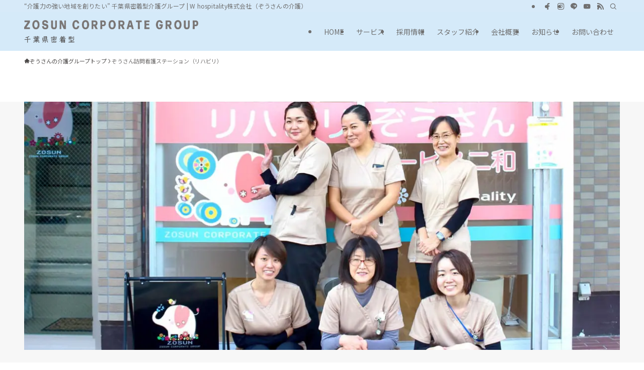

--- FILE ---
content_type: text/html; charset=UTF-8
request_url: https://whospitality.jp/nursing-care/
body_size: 25525
content:
<!DOCTYPE html>
<html lang="ja" data-loaded="false" data-scrolled="false" data-spmenu="closed">
<head>
<meta charset="utf-8">
<meta name="format-detection" content="telephone=no">
<meta http-equiv="X-UA-Compatible" content="IE=edge">
<meta name="viewport" content="width=device-width, viewport-fit=cover">
<title>ぞうさん訪問看護ステーション（リハビリ） | W hospitality株式会社（ぞうさんの介護）</title>
<meta name='robots' content='max-image-preview:large' />
	<style>img:is([sizes="auto" i], [sizes^="auto," i]) { contain-intrinsic-size: 3000px 1500px }</style>
	<link rel="alternate" type="application/rss+xml" title="W hospitality株式会社（ぞうさんの介護） &raquo; フィード" href="https://whospitality.jp/feed/" />
<link rel="alternate" type="application/rss+xml" title="W hospitality株式会社（ぞうさんの介護） &raquo; コメントフィード" href="https://whospitality.jp/comments/feed/" />

<!-- SEO SIMPLE PACK 3.6.2 -->
<meta name="description" content="『人生100年時代』を私たち訪問看護師がお手伝い致します 「体温や血圧の測定を行い、日ごろの体調を確認」、「内服管理」、「インスリン投与」、「入浴のお手伝いや清拭」などをおこなっています。また、必要であれば、医師や病院と連携を図りご利用者様">
<link rel="canonical" href="https://whospitality.jp/nursing-care/">
<meta property="og:locale" content="ja_JP">
<meta property="og:type" content="article">
<meta property="og:image" content="https://whospitality.jp/wpd/wp-content/uploads/2024/08/ogp-top.jpg">
<meta property="og:title" content="ぞうさん訪問看護ステーション（リハビリ） | W hospitality株式会社（ぞうさんの介護）">
<meta property="og:description" content="『人生100年時代』を私たち訪問看護師がお手伝い致します 「体温や血圧の測定を行い、日ごろの体調を確認」、「内服管理」、「インスリン投与」、「入浴のお手伝いや清拭」などをおこなっています。また、必要であれば、医師や病院と連携を図りご利用者様">
<meta property="og:url" content="https://whospitality.jp/nursing-care/">
<meta property="og:site_name" content="W hospitality株式会社（ぞうさんの介護）">
<meta name="twitter:card" content="summary_large_image">
<!-- / SEO SIMPLE PACK -->

<link rel='stylesheet' id='wp-block-library-css' href='https://whospitality.jp/wpd/wp-includes/css/dist/block-library/style.min.css?ver=6.8.3' type='text/css' media='all' />
<link rel='stylesheet' id='swell-icons-css' href='https://whospitality.jp/wpd/wp-content/themes/swell/build/css/swell-icons.css?ver=2.15.0' type='text/css' media='all' />
<link rel='stylesheet' id='main_style-css' href='https://whospitality.jp/wpd/wp-content/themes/swell/build/css/main.css?ver=2.15.0' type='text/css' media='all' />
<style id='main_style-inline-css' type='text/css'>
/*--- fonts ---*/
.ff-notoserif {
  font-family: "Noto Serif JP" !important;
}


/*--- padding ---*/


</style>
<link rel='stylesheet' id='swell_blocks-css' href='https://whospitality.jp/wpd/wp-content/themes/swell/build/css/blocks.css?ver=2.15.0' type='text/css' media='all' />
<style id='swell_custom-inline-css' type='text/css'>
:root{--swl-fz--content:3.8vw;--swl-font_family:"Noto Sans JP", sans-serif;--swl-font_weight:400;--color_main:#d5eaf9;--color_text:#4c4948;--color_link:#81b7cc;--color_htag:#d5eaf9;--color_bg:#ffffff;--color_gradient1:#d8ffff;--color_gradient2:#87e7ff;--color_main_thin:rgba(255, 255, 255, 0.05 );--color_main_dark:rgba(160, 176, 187, 1 );--color_list_check:#81b7cc;--color_list_num:#81b7cc;--color_list_good:#b3d0a2;--color_list_triangle:#f4eb80;--color_list_bad:#bd4940;--color_faq_q:#bd4940;--color_faq_a:#81b7cc;--color_icon_good:#b3d0a2;--color_icon_good_bg:#f0ffe8;--color_icon_bad:#81b7cc;--color_icon_bad_bg:#d8ebf9;--color_icon_info:#bd4940;--color_icon_info_bg:#f4dedf;--color_icon_announce:#e9b48d;--color_icon_announce_bg:#fff5f0;--color_icon_pen:#7a7a7a;--color_icon_pen_bg:#f7f7f7;--color_icon_book:#787364;--color_icon_book_bg:#f8f6ef;--color_icon_point:#e9b48d;--color_icon_check:#b3d0a2;--color_icon_batsu:#bd4940;--color_icon_hatena:#81b7cc;--color_icon_caution:#f4eb80;--color_icon_memo:#84878a;--color_deep01:#bd4940;--color_deep02:#81b7cc;--color_deep03:#b3d0a2;--color_deep04:#e9b48d;--color_pale01:#f8f0ef;--color_pale02:#f3f8fd;--color_pale03:#f1f9ee;--color_pale04:#fdf9ee;--color_mark_blue:#95d4ed;--color_mark_green:#ebecbf;--color_mark_yellow:#f4eb80;--color_mark_orange:#f9ccb3;--border01:solid 2px #2d2d2d;--border02:double 3px #81b7cc;--border03:dashed 2px var(--color_border);--border04:solid 4px var(--color_gray);--card_posts_thumb_ratio:56.25%;--list_posts_thumb_ratio:56.25%;--big_posts_thumb_ratio:56.25%;--thumb_posts_thumb_ratio:56.25%;--blogcard_thumb_ratio:56.25%;--color_header_bg:#d5eaf9;--color_header_text:#707070;--color_footer_bg:#d5eaf9;--color_footer_text:#707070;--container_size:1220px;--article_size:950px;--logo_size_sp:50px;--logo_size_pc:45px;--logo_size_pcfix:45px;}.swl-cell-bg[data-icon="doubleCircle"]{--cell-icon-color:#e9b48d}.swl-cell-bg[data-icon="circle"]{--cell-icon-color:#b3d0a2}.swl-cell-bg[data-icon="triangle"]{--cell-icon-color:#f4eb80}.swl-cell-bg[data-icon="close"]{--cell-icon-color:#ec9191}.swl-cell-bg[data-icon="hatena"]{--cell-icon-color:#81b7cc}.swl-cell-bg[data-icon="check"]{--cell-icon-color:#b3d0a2}.swl-cell-bg[data-icon="line"]{--cell-icon-color:#9b9b9b}.cap_box[data-colset="col1"]{--capbox-color:#e9b48d;--capbox-color--bg:#fff8eb}.cap_box[data-colset="col2"]{--capbox-color:#00548c;--capbox-color--bg:#ffffff}.cap_box[data-colset="col3"]{--capbox-color:#b3d0a2;--capbox-color--bg:#ffffff}.red_{--the-btn-color:#f5d6da;--the-btn-color2:#ffbc49;--the-solid-shadow: rgba(184, 161, 164, 1 )}.blue_{--the-btn-color:#d8ecff;--the-btn-color2:#35eaff;--the-solid-shadow: rgba(162, 177, 191, 1 )}.green_{--the-btn-color:#F4EB80;--the-btn-color2:#7bf7bd;--the-solid-shadow: rgba(183, 176, 96, 1 )}.is-style-btn_normal{--the-btn-radius:80px}.is-style-btn_solid{--the-btn-radius:80px}.is-style-btn_shiny{--the-btn-radius:80px}.is-style-btn_line{--the-btn-radius:80px}.post_content blockquote{padding:1.5em 2em 1.5em 3em}.post_content blockquote::before{content:"";display:block;width:5px;height:calc(100% - 3em);top:1.5em;left:1.5em;border-left:solid 1px rgba(180,180,180,.75);border-right:solid 1px rgba(180,180,180,.75);}.mark_blue{background:-webkit-linear-gradient(transparent 64%,var(--color_mark_blue) 0%);background:linear-gradient(transparent 64%,var(--color_mark_blue) 0%)}.mark_green{background:-webkit-linear-gradient(transparent 64%,var(--color_mark_green) 0%);background:linear-gradient(transparent 64%,var(--color_mark_green) 0%)}.mark_yellow{background:-webkit-linear-gradient(transparent 64%,var(--color_mark_yellow) 0%);background:linear-gradient(transparent 64%,var(--color_mark_yellow) 0%)}.mark_orange{background:-webkit-linear-gradient(transparent 64%,var(--color_mark_orange) 0%);background:linear-gradient(transparent 64%,var(--color_mark_orange) 0%)}[class*="is-style-icon_"]{color:#333;border-width:0}[class*="is-style-big_icon_"]{border-width:2px;border-style:solid}[data-col="gray"] .c-balloon__text{background:#f7f7f7;border-color:#ccc}[data-col="gray"] .c-balloon__before{border-right-color:#f7f7f7}[data-col="green"] .c-balloon__text{background:#ebecbf;border-color:#b3d0a2}[data-col="green"] .c-balloon__before{border-right-color:#ebecbf}[data-col="blue"] .c-balloon__text{background:#d8ebf9;border-color:#81b7cc}[data-col="blue"] .c-balloon__before{border-right-color:#d8ebf9}[data-col="red"] .c-balloon__text{background:#e8cdc0;border-color:#e9b48d}[data-col="red"] .c-balloon__before{border-right-color:#e8cdc0}[data-col="yellow"] .c-balloon__text{background:#f9f9db;border-color:#f4eb80}[data-col="yellow"] .c-balloon__before{border-right-color:#f9f9db}.-type-list2 .p-postList__body::after,.-type-big .p-postList__body::after{content: "READ MORE »";}.c-postThumb__cat{background-color:#d5eaf9;color:#333333;background-image: repeating-linear-gradient(-45deg,rgba(255,255,255,.1),rgba(255,255,255,.1) 6px,transparent 6px,transparent 12px)}.post_content h2:where(:not([class^="swell-block-"]):not(.faq_q):not(.p-postList__title)){border-top:solid 2px var(--color_htag);border-bottom:solid 2px var(--color_htag);padding:1em .75em}.post_content h2:where(:not([class^="swell-block-"]):not(.faq_q):not(.p-postList__title))::before{position:absolute;display:block;pointer-events:none}.post_content h3:where(:not([class^="swell-block-"]):not(.faq_q):not(.p-postList__title)){padding:0 .5em .5em}.post_content h3:where(:not([class^="swell-block-"]):not(.faq_q):not(.p-postList__title))::before{content:"";width:100%;height:4px;background:-webkit-linear-gradient(135deg, transparent 25%,var(--color_htag) 25%,var(--color_htag) 50%,transparent 50%,transparent 75%,var(--color_htag) 75%,var(--color_htag));background:linear-gradient(135deg, transparent 25%,var(--color_htag) 25%,var(--color_htag) 50%,transparent 50%,transparent 75%,var(--color_htag) 75%,var(--color_htag));background-size:4px 4px;opacity:0.5}.post_content h4:where(:not([class^="swell-block-"]):not(.faq_q):not(.p-postList__title)){padding:0 0 0 16px;border-left:solid 2px var(--color_htag)}.l-footer__widgetArea{background:#ffffff}.l-footer__widgetArea{color:#333333}.l-header{box-shadow: 0 1px 4px rgba(0,0,0,.12)}.l-header__bar{color:#707070;background:#d7eaf9}.l-header__menuBtn{order:1}.l-header__customBtn{order:3}.c-gnav a::after{background:var(--color_main);width:100%;height:2px;transform:scaleX(0)}.p-spHeadMenu .menu-item.-current{border-bottom-color:var(--color_main)}.c-gnav > li:hover > a::after,.c-gnav > .-current > a::after{transform: scaleX(1)}.c-gnav .sub-menu{color:#333;background:#fff}.l-fixHeader::before{opacity:1}#pagetop{border-radius:50%}#fix_bottom_menu{color:#333}#fix_bottom_menu::before{background:#fff;opacity:0.9}#before_footer_widget{margin-bottom:0}.c-widget__title.-spmenu{padding:.5em .75em;border-radius:var(--swl-radius--2, 0px);background:var(--color_main);color:#fff;}.c-widget__title.-footer{padding:.5em}.c-widget__title.-footer::before{content:"";bottom:0;left:0;width:40%;z-index:1;background:var(--color_main)}.c-widget__title.-footer::after{content:"";bottom:0;left:0;width:100%;background:var(--color_border)}.c-secTitle{border-left:solid 2px var(--color_main);padding:0em .75em}.p-spMenu{color:#333}.p-spMenu__inner::before{background:#fdfdfd;opacity:1}.p-spMenu__overlay{background:#ffffff;opacity:0.6}[class*="page-numbers"]{border-radius:50%;margin:4px;color:var(--color_main);border: solid 1px var(--color_main)}.l-topTitleArea.c-filterLayer::before{background-color:#ffffff;opacity:0;content:""}@media screen and (min-width: 960px){:root{}}@media screen and (max-width: 959px){:root{}.l-header__logo{order:2;text-align:center}}@media screen and (min-width: 600px){:root{--swl-fz--content:16px;}}@media screen and (max-width: 599px){:root{}}@media (min-width: 1158px) {.alignwide{left:-100px;width:calc(100% + 200px);}}@media (max-width: 1158px) {.-sidebar-off .swell-block-fullWide__inner.l-container .alignwide{left:0px;width:100%;}}.l-fixHeader .l-fixHeader__gnav{order:0}[data-scrolled=true] .l-fixHeader[data-ready]{opacity:1;-webkit-transform:translateY(0)!important;transform:translateY(0)!important;visibility:visible}.-body-solid .l-fixHeader{box-shadow:0 2px 4px var(--swl-color_shadow)}.l-fixHeader__inner{align-items:stretch;color:var(--color_header_text);display:flex;padding-bottom:0;padding-top:0;position:relative;z-index:1}.l-fixHeader__logo{align-items:center;display:flex;line-height:1;margin-right:24px;order:0;padding:16px 0}[data-scrolled=true] #fix_bottom_menu{bottom:0}#fix_bottom_menu{box-shadow:0 0 4px rgba(0,0,0,.1);transition:bottom .4s;width:100%;z-index:100}#fix_bottom_menu:before{display:block;z-index:0}#fix_bottom_menu .menu_list{align-items:center;display:flex;height:50px;justify-content:space-between;padding:2px 0 0;position:relative;z-index:1}#fix_bottom_menu .menu_btn .open_btn{opacity:1;-webkit-transform:scale(1.1);transform:scale(1.1)}#fix_bottom_menu .menu-item{flex:1 1 100%;margin:0;padding:0;text-align:center}#fix_bottom_menu .menu-item a{color:inherit;display:block;line-height:1;text-decoration:none}#fix_bottom_menu .menu-item i{color:inherit;display:block;font-size:20px;height:20px;line-height:20px;text-align:center}#fix_bottom_menu .menu-item i:before{color:inherit;display:inline-block}#fix_bottom_menu span{color:inherit;display:block;font-size:10px;line-height:1;margin-top:4px;width:100%}@media not all and (min-width:960px){#fix_bottom_menu{display:block;padding-bottom:calc(env(safe-area-inset-bottom)*.5)}}.is-style-btn_normal a,.is-style-btn_shiny a{box-shadow:var(--swl-btn_shadow)}.c-shareBtns__btn,.is-style-balloon>.c-tabList .c-tabList__button,.p-snsCta,[class*=page-numbers]{box-shadow:var(--swl-box_shadow)}.p-articleThumb__img,.p-articleThumb__youtube{box-shadow:var(--swl-img_shadow)}.p-pickupBanners__item .c-bannerLink,.p-postList__thumb{box-shadow:0 2px 8px rgba(0,0,0,.1),0 4px 4px -4px rgba(0,0,0,.1)}.p-postList.-w-ranking li:before{background-image:repeating-linear-gradient(-45deg,hsla(0,0%,100%,.1),hsla(0,0%,100%,.1) 6px,transparent 0,transparent 12px);box-shadow:1px 1px 4px rgba(0,0,0,.2)}:root{--swl-radius--2:2px;--swl-radius--4:4px;--swl-radius--8:8px}.c-categoryList__link,.c-tagList__link,.tag-cloud-link{border-radius:16px;padding:6px 10px}.-related .p-postList__thumb,.is-style-bg_gray,.is-style-bg_main,.is-style-bg_main_thin,.is-style-bg_stripe,.is-style-border_dg,.is-style-border_dm,.is-style-border_sg,.is-style-border_sm,.is-style-dent_box,.is-style-note_box,.is-style-stitch,[class*=is-style-big_icon_],input[type=number],input[type=text],textarea{border-radius:4px}.-ps-style-img .p-postList__link,.-type-thumb .p-postList__link,.p-postList__thumb{border-radius:12px;overflow:hidden;z-index:0}.c-widget .-type-list.-w-ranking .p-postList__item:before{border-radius:16px;left:2px;top:2px}.c-widget .-type-card.-w-ranking .p-postList__item:before{border-radius:0 0 4px 4px}.c-postThumb__cat{border-radius:16px;margin:.5em;padding:0 8px}.cap_box_ttl{border-radius:2px 2px 0 0}.cap_box_content{border-radius:0 0 2px 2px}.cap_box.is-style-small_ttl .cap_box_content{border-radius:0 2px 2px 2px}.cap_box.is-style-inner .cap_box_content,.cap_box.is-style-onborder_ttl .cap_box_content,.cap_box.is-style-onborder_ttl2 .cap_box_content,.cap_box.is-style-onborder_ttl2 .cap_box_ttl,.cap_box.is-style-shadow{border-radius:2px}.is-style-more_btn a,.p-postList__body:after,.submit{border-radius:40px}@media (min-width:960px){#sidebar .-type-list .p-postList__thumb{border-radius:8px}}@media not all and (min-width:960px){.-ps-style-img .p-postList__link,.-type-thumb .p-postList__link,.p-postList__thumb{border-radius:8px}}.l-header__bar{position:relative;width:100%}.l-header__bar .c-catchphrase{color:inherit;font-size:12px;letter-spacing:var(--swl-letter_spacing,.2px);line-height:14px;margin-right:auto;overflow:hidden;padding:4px 0;white-space:nowrap;width:50%}.l-header__bar .c-iconList .c-iconList__link{margin:0;padding:4px 6px}.l-header__barInner{align-items:center;display:flex;justify-content:flex-end}@media (min-width:960px){.-series .l-header__inner{align-items:stretch;display:flex}.-series .l-header__logo{align-items:center;display:flex;flex-wrap:wrap;margin-right:24px;padding:16px 0}.-series .l-header__logo .c-catchphrase{font-size:13px;padding:4px 0}.-series .c-headLogo{margin-right:16px}.-series-right .l-header__inner{justify-content:space-between}.-series-right .c-gnavWrap{margin-left:auto}.-series-right .w-header{margin-left:12px}.-series-left .w-header{margin-left:auto}}@media (min-width:960px) and (min-width:600px){.-series .c-headLogo{max-width:400px}}.c-gnav .sub-menu a:before,.c-listMenu a:before{-webkit-font-smoothing:antialiased;-moz-osx-font-smoothing:grayscale;font-family:icomoon!important;font-style:normal;font-variant:normal;font-weight:400;line-height:1;text-transform:none}.c-submenuToggleBtn{display:none}.c-listMenu a{padding:.75em 1em .75em 1.5em;transition:padding .25s}.c-listMenu a:hover{padding-left:1.75em;padding-right:.75em}.c-gnav .sub-menu a:before,.c-listMenu a:before{color:inherit;content:"\e921";display:inline-block;left:2px;position:absolute;top:50%;-webkit-transform:translateY(-50%);transform:translateY(-50%);vertical-align:middle}.widget_categories>ul>.cat-item>a,.wp-block-categories-list>li>a{padding-left:1.75em}.c-listMenu .children,.c-listMenu .sub-menu{margin:0}.c-listMenu .children a,.c-listMenu .sub-menu a{font-size:.9em;padding-left:2.5em}.c-listMenu .children a:before,.c-listMenu .sub-menu a:before{left:1em}.c-listMenu .children a:hover,.c-listMenu .sub-menu a:hover{padding-left:2.75em}.c-listMenu .children ul a,.c-listMenu .sub-menu ul a{padding-left:3.25em}.c-listMenu .children ul a:before,.c-listMenu .sub-menu ul a:before{left:1.75em}.c-listMenu .children ul a:hover,.c-listMenu .sub-menu ul a:hover{padding-left:3.5em}.c-gnav li:hover>.sub-menu{opacity:1;visibility:visible}.c-gnav .sub-menu:before{background:inherit;content:"";height:100%;left:0;position:absolute;top:0;width:100%;z-index:0}.c-gnav .sub-menu .sub-menu{left:100%;top:0;z-index:-1}.c-gnav .sub-menu a{padding-left:2em}.c-gnav .sub-menu a:before{left:.5em}.c-gnav .sub-menu a:hover .ttl{left:4px}:root{--color_content_bg:var(--color_bg);}.c-widget__title.-side{padding:.5em}.c-widget__title.-side::before{content:"";bottom:0;left:0;width:40%;z-index:1;background:var(--color_main)}.c-widget__title.-side::after{content:"";bottom:0;left:0;width:100%;background:var(--color_border)}.page.-index-off .w-beforeToc{display:none}@media screen and (min-width: 960px){:root{}}@media screen and (max-width: 959px){:root{}}@media screen and (min-width: 600px){:root{}}@media screen and (max-width: 599px){:root{}}.swell-block-fullWide__inner.l-container{--swl-fw_inner_pad:var(--swl-pad_container,0px)}@media (min-width:960px){.-sidebar-on .l-content .alignfull,.-sidebar-on .l-content .alignwide{left:-16px;width:calc(100% + 32px)}.swell-block-fullWide__inner.l-article{--swl-fw_inner_pad:var(--swl-pad_post_content,0px)}.-sidebar-on .swell-block-fullWide__inner .alignwide{left:0;width:100%}.-sidebar-on .swell-block-fullWide__inner .alignfull{left:calc(0px - var(--swl-fw_inner_pad, 0))!important;margin-left:0!important;margin-right:0!important;width:calc(100% + var(--swl-fw_inner_pad, 0)*2)!important}}.l-topTitleArea{align-items:center;display:flex;margin:0;min-height:11em;overflow:hidden;padding:1.5em 0;position:relative;width:100%}.l-topTitleArea .u-thin{opacity:1}.l-topTitleArea .c-postTitle__date{border-color:#fff}.l-topTitleArea .c-categoryList,.l-topTitleArea .c-tagList{color:#fff}.l-topTitleArea .c-categoryList__link,.l-topTitleArea .c-tagList__link{background:none;color:#fff}.l-topTitleArea .c-categoryList__link{border:1px solid #fff}.l-topTitleArea .c-tagList__link{border-bottom:1px solid #fff;border-radius:0;padding:4px .25em}.l-topTitleArea__body{color:#fff;position:relative;text-shadow:1px 1px 0 rgba(0,0,0,.1);width:100%;z-index:3}@media (min-width:600px){.l-topTitleArea{min-height:240px;padding:1em 0}}.-index-off .p-toc,.swell-toc-placeholder:empty{display:none}.p-toc.-modal{height:100%;margin:0;overflow-y:auto;padding:0}#main_content .p-toc{border-radius:var(--swl-radius--2,0);margin:4em auto;max-width:800px}#sidebar .p-toc{margin-top:-.5em}.p-toc .__pn:before{content:none!important;counter-increment:none}.p-toc .__prev{margin:0 0 1em}.p-toc .__next{margin:1em 0 0}.p-toc.is-omitted:not([data-omit=ct]) [data-level="2"] .p-toc__childList{height:0;margin-bottom:-.5em;visibility:hidden}.p-toc.is-omitted:not([data-omit=nest]){position:relative}.p-toc.is-omitted:not([data-omit=nest]):before{background:linear-gradient(hsla(0,0%,100%,0),var(--color_bg));bottom:5em;content:"";height:4em;left:0;opacity:.75;pointer-events:none;position:absolute;width:100%;z-index:1}.p-toc.is-omitted:not([data-omit=nest]):after{background:var(--color_bg);bottom:0;content:"";height:5em;left:0;opacity:.75;position:absolute;width:100%;z-index:1}.p-toc.is-omitted:not([data-omit=nest]) .__next,.p-toc.is-omitted:not([data-omit=nest]) [data-omit="1"]{display:none}.p-toc .p-toc__expandBtn{background-color:#f7f7f7;border:rgba(0,0,0,.2);border-radius:5em;box-shadow:0 0 0 1px #bbb;color:#333;display:block;font-size:14px;line-height:1.5;margin:.75em auto 0;min-width:6em;padding:.5em 1em;position:relative;transition:box-shadow .25s;z-index:2}.p-toc[data-omit=nest] .p-toc__expandBtn{display:inline-block;font-size:13px;margin:0 0 0 1.25em;padding:.5em .75em}.p-toc:not([data-omit=nest]) .p-toc__expandBtn:after,.p-toc:not([data-omit=nest]) .p-toc__expandBtn:before{border-top-color:inherit;border-top-style:dotted;border-top-width:3px;content:"";display:block;height:1px;position:absolute;top:calc(50% - 1px);transition:border-color .25s;width:100%;width:22px}.p-toc:not([data-omit=nest]) .p-toc__expandBtn:before{right:calc(100% + 1em)}.p-toc:not([data-omit=nest]) .p-toc__expandBtn:after{left:calc(100% + 1em)}.p-toc.is-expanded .p-toc__expandBtn{border-color:transparent}.p-toc__ttl{display:block;font-size:1.2em;line-height:1;position:relative;text-align:center}.p-toc__ttl:before{content:"\e918";display:inline-block;font-family:icomoon;margin-right:.5em;padding-bottom:2px;vertical-align:middle}#index_modal .p-toc__ttl{margin-bottom:.5em}.p-toc__list li{line-height:1.6}.p-toc__list>li+li{margin-top:.5em}.p-toc__list .p-toc__childList{padding-left:.5em}.p-toc__list [data-level="3"]{font-size:.9em}.p-toc__list .mininote{display:none}.post_content .p-toc__list{padding-left:0}#sidebar .p-toc__list{margin-bottom:0}#sidebar .p-toc__list .p-toc__childList{padding-left:0}.p-toc__link{color:inherit;font-size:inherit;text-decoration:none}.p-toc__link:hover{opacity:.8}.p-toc.-double{background:var(--color_gray);background:linear-gradient(-45deg,transparent 25%,var(--color_gray) 25%,var(--color_gray) 50%,transparent 50%,transparent 75%,var(--color_gray) 75%,var(--color_gray));background-clip:padding-box;background-size:4px 4px;border-bottom:4px double var(--color_border);border-top:4px double var(--color_border);padding:1.5em 1em 1em}.p-toc.-double .p-toc__ttl{margin-bottom:.75em}@media (min-width:960px){#main_content .p-toc{width:92%}}@media (hover:hover){.p-toc .p-toc__expandBtn:hover{border-color:transparent;box-shadow:0 0 0 2px currentcolor}}@media (min-width:600px){.p-toc.-double{padding:2em}}#content{margin-bottom:0;}.w-beforeFooter{margin-top:0;}
</style>
<link rel='stylesheet' id='swell-parts/footer-css' href='https://whospitality.jp/wpd/wp-content/themes/swell/build/css/modules/parts/footer.css?ver=2.15.0' type='text/css' media='all' />
<link rel='stylesheet' id='swell-page/page-css' href='https://whospitality.jp/wpd/wp-content/themes/swell/build/css/modules/page/page.css?ver=2.15.0' type='text/css' media='all' />
<style id='classic-theme-styles-inline-css' type='text/css'>
/*! This file is auto-generated */
.wp-block-button__link{color:#fff;background-color:#32373c;border-radius:9999px;box-shadow:none;text-decoration:none;padding:calc(.667em + 2px) calc(1.333em + 2px);font-size:1.125em}.wp-block-file__button{background:#32373c;color:#fff;text-decoration:none}
</style>
<style id='lpb-lottie-player-style-inline-css' type='text/css'>
.dashicons{font-family:dashicons!important}.wp-block-lpb-lottie-player *{box-sizing:border-box}.wp-block-lpb-lottie-player .lpbLottiePlayer{display:flex}.wp-block-lpb-lottie-player .lpbLottiePlayer dotlottie-player{display:inline-flex;height:auto;max-width:100%}.wp-block-lpb-lottie-player .lpbLottiePlayer .caption{display:inline-block;max-width:100%}

</style>
<link rel='stylesheet' id='editorskit-frontend-css' href='https://whospitality.jp/wpd/wp-content/plugins/block-options/build/style.build.css?ver=new' type='text/css' media='all' />
<link rel='stylesheet' id='liquid-block-speech-css' href='https://whospitality.jp/wpd/wp-content/plugins/liquid-speech-balloon/css/block.css?ver=6.8.3' type='text/css' media='all' />
<style id='global-styles-inline-css' type='text/css'>
:root{--wp--preset--aspect-ratio--square: 1;--wp--preset--aspect-ratio--4-3: 4/3;--wp--preset--aspect-ratio--3-4: 3/4;--wp--preset--aspect-ratio--3-2: 3/2;--wp--preset--aspect-ratio--2-3: 2/3;--wp--preset--aspect-ratio--16-9: 16/9;--wp--preset--aspect-ratio--9-16: 9/16;--wp--preset--color--black: #000;--wp--preset--color--cyan-bluish-gray: #abb8c3;--wp--preset--color--white: #fff;--wp--preset--color--pale-pink: #f78da7;--wp--preset--color--vivid-red: #cf2e2e;--wp--preset--color--luminous-vivid-orange: #ff6900;--wp--preset--color--luminous-vivid-amber: #fcb900;--wp--preset--color--light-green-cyan: #7bdcb5;--wp--preset--color--vivid-green-cyan: #00d084;--wp--preset--color--pale-cyan-blue: #8ed1fc;--wp--preset--color--vivid-cyan-blue: #0693e3;--wp--preset--color--vivid-purple: #9b51e0;--wp--preset--color--swl-main: var(--color_main);--wp--preset--color--swl-main-thin: var(--color_main_thin);--wp--preset--color--swl-gray: var(--color_gray);--wp--preset--color--swl-deep-01: var(--color_deep01);--wp--preset--color--swl-deep-02: var(--color_deep02);--wp--preset--color--swl-deep-03: var(--color_deep03);--wp--preset--color--swl-deep-04: var(--color_deep04);--wp--preset--color--swl-pale-01: var(--color_pale01);--wp--preset--color--swl-pale-02: var(--color_pale02);--wp--preset--color--swl-pale-03: var(--color_pale03);--wp--preset--color--swl-pale-04: var(--color_pale04);--wp--preset--gradient--vivid-cyan-blue-to-vivid-purple: linear-gradient(135deg,rgba(6,147,227,1) 0%,rgb(155,81,224) 100%);--wp--preset--gradient--light-green-cyan-to-vivid-green-cyan: linear-gradient(135deg,rgb(122,220,180) 0%,rgb(0,208,130) 100%);--wp--preset--gradient--luminous-vivid-amber-to-luminous-vivid-orange: linear-gradient(135deg,rgba(252,185,0,1) 0%,rgba(255,105,0,1) 100%);--wp--preset--gradient--luminous-vivid-orange-to-vivid-red: linear-gradient(135deg,rgba(255,105,0,1) 0%,rgb(207,46,46) 100%);--wp--preset--gradient--very-light-gray-to-cyan-bluish-gray: linear-gradient(135deg,rgb(238,238,238) 0%,rgb(169,184,195) 100%);--wp--preset--gradient--cool-to-warm-spectrum: linear-gradient(135deg,rgb(74,234,220) 0%,rgb(151,120,209) 20%,rgb(207,42,186) 40%,rgb(238,44,130) 60%,rgb(251,105,98) 80%,rgb(254,248,76) 100%);--wp--preset--gradient--blush-light-purple: linear-gradient(135deg,rgb(255,206,236) 0%,rgb(152,150,240) 100%);--wp--preset--gradient--blush-bordeaux: linear-gradient(135deg,rgb(254,205,165) 0%,rgb(254,45,45) 50%,rgb(107,0,62) 100%);--wp--preset--gradient--luminous-dusk: linear-gradient(135deg,rgb(255,203,112) 0%,rgb(199,81,192) 50%,rgb(65,88,208) 100%);--wp--preset--gradient--pale-ocean: linear-gradient(135deg,rgb(255,245,203) 0%,rgb(182,227,212) 50%,rgb(51,167,181) 100%);--wp--preset--gradient--electric-grass: linear-gradient(135deg,rgb(202,248,128) 0%,rgb(113,206,126) 100%);--wp--preset--gradient--midnight: linear-gradient(135deg,rgb(2,3,129) 0%,rgb(40,116,252) 100%);--wp--preset--font-size--small: 0.9em;--wp--preset--font-size--medium: 1.1em;--wp--preset--font-size--large: 1.25em;--wp--preset--font-size--x-large: 42px;--wp--preset--font-size--xs: 0.75em;--wp--preset--font-size--huge: 1.6em;--wp--preset--spacing--20: 0.44rem;--wp--preset--spacing--30: 0.67rem;--wp--preset--spacing--40: 1rem;--wp--preset--spacing--50: 1.5rem;--wp--preset--spacing--60: 2.25rem;--wp--preset--spacing--70: 3.38rem;--wp--preset--spacing--80: 5.06rem;--wp--preset--shadow--natural: 6px 6px 9px rgba(0, 0, 0, 0.2);--wp--preset--shadow--deep: 12px 12px 50px rgba(0, 0, 0, 0.4);--wp--preset--shadow--sharp: 6px 6px 0px rgba(0, 0, 0, 0.2);--wp--preset--shadow--outlined: 6px 6px 0px -3px rgba(255, 255, 255, 1), 6px 6px rgba(0, 0, 0, 1);--wp--preset--shadow--crisp: 6px 6px 0px rgba(0, 0, 0, 1);}:where(.is-layout-flex){gap: 0.5em;}:where(.is-layout-grid){gap: 0.5em;}body .is-layout-flex{display: flex;}.is-layout-flex{flex-wrap: wrap;align-items: center;}.is-layout-flex > :is(*, div){margin: 0;}body .is-layout-grid{display: grid;}.is-layout-grid > :is(*, div){margin: 0;}:where(.wp-block-columns.is-layout-flex){gap: 2em;}:where(.wp-block-columns.is-layout-grid){gap: 2em;}:where(.wp-block-post-template.is-layout-flex){gap: 1.25em;}:where(.wp-block-post-template.is-layout-grid){gap: 1.25em;}.has-black-color{color: var(--wp--preset--color--black) !important;}.has-cyan-bluish-gray-color{color: var(--wp--preset--color--cyan-bluish-gray) !important;}.has-white-color{color: var(--wp--preset--color--white) !important;}.has-pale-pink-color{color: var(--wp--preset--color--pale-pink) !important;}.has-vivid-red-color{color: var(--wp--preset--color--vivid-red) !important;}.has-luminous-vivid-orange-color{color: var(--wp--preset--color--luminous-vivid-orange) !important;}.has-luminous-vivid-amber-color{color: var(--wp--preset--color--luminous-vivid-amber) !important;}.has-light-green-cyan-color{color: var(--wp--preset--color--light-green-cyan) !important;}.has-vivid-green-cyan-color{color: var(--wp--preset--color--vivid-green-cyan) !important;}.has-pale-cyan-blue-color{color: var(--wp--preset--color--pale-cyan-blue) !important;}.has-vivid-cyan-blue-color{color: var(--wp--preset--color--vivid-cyan-blue) !important;}.has-vivid-purple-color{color: var(--wp--preset--color--vivid-purple) !important;}.has-black-background-color{background-color: var(--wp--preset--color--black) !important;}.has-cyan-bluish-gray-background-color{background-color: var(--wp--preset--color--cyan-bluish-gray) !important;}.has-white-background-color{background-color: var(--wp--preset--color--white) !important;}.has-pale-pink-background-color{background-color: var(--wp--preset--color--pale-pink) !important;}.has-vivid-red-background-color{background-color: var(--wp--preset--color--vivid-red) !important;}.has-luminous-vivid-orange-background-color{background-color: var(--wp--preset--color--luminous-vivid-orange) !important;}.has-luminous-vivid-amber-background-color{background-color: var(--wp--preset--color--luminous-vivid-amber) !important;}.has-light-green-cyan-background-color{background-color: var(--wp--preset--color--light-green-cyan) !important;}.has-vivid-green-cyan-background-color{background-color: var(--wp--preset--color--vivid-green-cyan) !important;}.has-pale-cyan-blue-background-color{background-color: var(--wp--preset--color--pale-cyan-blue) !important;}.has-vivid-cyan-blue-background-color{background-color: var(--wp--preset--color--vivid-cyan-blue) !important;}.has-vivid-purple-background-color{background-color: var(--wp--preset--color--vivid-purple) !important;}.has-black-border-color{border-color: var(--wp--preset--color--black) !important;}.has-cyan-bluish-gray-border-color{border-color: var(--wp--preset--color--cyan-bluish-gray) !important;}.has-white-border-color{border-color: var(--wp--preset--color--white) !important;}.has-pale-pink-border-color{border-color: var(--wp--preset--color--pale-pink) !important;}.has-vivid-red-border-color{border-color: var(--wp--preset--color--vivid-red) !important;}.has-luminous-vivid-orange-border-color{border-color: var(--wp--preset--color--luminous-vivid-orange) !important;}.has-luminous-vivid-amber-border-color{border-color: var(--wp--preset--color--luminous-vivid-amber) !important;}.has-light-green-cyan-border-color{border-color: var(--wp--preset--color--light-green-cyan) !important;}.has-vivid-green-cyan-border-color{border-color: var(--wp--preset--color--vivid-green-cyan) !important;}.has-pale-cyan-blue-border-color{border-color: var(--wp--preset--color--pale-cyan-blue) !important;}.has-vivid-cyan-blue-border-color{border-color: var(--wp--preset--color--vivid-cyan-blue) !important;}.has-vivid-purple-border-color{border-color: var(--wp--preset--color--vivid-purple) !important;}.has-vivid-cyan-blue-to-vivid-purple-gradient-background{background: var(--wp--preset--gradient--vivid-cyan-blue-to-vivid-purple) !important;}.has-light-green-cyan-to-vivid-green-cyan-gradient-background{background: var(--wp--preset--gradient--light-green-cyan-to-vivid-green-cyan) !important;}.has-luminous-vivid-amber-to-luminous-vivid-orange-gradient-background{background: var(--wp--preset--gradient--luminous-vivid-amber-to-luminous-vivid-orange) !important;}.has-luminous-vivid-orange-to-vivid-red-gradient-background{background: var(--wp--preset--gradient--luminous-vivid-orange-to-vivid-red) !important;}.has-very-light-gray-to-cyan-bluish-gray-gradient-background{background: var(--wp--preset--gradient--very-light-gray-to-cyan-bluish-gray) !important;}.has-cool-to-warm-spectrum-gradient-background{background: var(--wp--preset--gradient--cool-to-warm-spectrum) !important;}.has-blush-light-purple-gradient-background{background: var(--wp--preset--gradient--blush-light-purple) !important;}.has-blush-bordeaux-gradient-background{background: var(--wp--preset--gradient--blush-bordeaux) !important;}.has-luminous-dusk-gradient-background{background: var(--wp--preset--gradient--luminous-dusk) !important;}.has-pale-ocean-gradient-background{background: var(--wp--preset--gradient--pale-ocean) !important;}.has-electric-grass-gradient-background{background: var(--wp--preset--gradient--electric-grass) !important;}.has-midnight-gradient-background{background: var(--wp--preset--gradient--midnight) !important;}.has-small-font-size{font-size: var(--wp--preset--font-size--small) !important;}.has-medium-font-size{font-size: var(--wp--preset--font-size--medium) !important;}.has-large-font-size{font-size: var(--wp--preset--font-size--large) !important;}.has-x-large-font-size{font-size: var(--wp--preset--font-size--x-large) !important;}
:where(.wp-block-post-template.is-layout-flex){gap: 1.25em;}:where(.wp-block-post-template.is-layout-grid){gap: 1.25em;}
:where(.wp-block-columns.is-layout-flex){gap: 2em;}:where(.wp-block-columns.is-layout-grid){gap: 2em;}
:root :where(.wp-block-pullquote){font-size: 1.5em;line-height: 1.6;}
</style>
<link rel='stylesheet' id='wp-components-css' href='https://whospitality.jp/wpd/wp-includes/css/dist/components/style.min.css?ver=6.8.3' type='text/css' media='all' />
<link rel='stylesheet' id='lottiefiles-css-css' href='https://whospitality.jp/wpd/wp-content/plugins/lottiefiles/src/../build/lottiefiles-frontend.css.css?ver=c6466ae00cf35038b638' type='text/css' media='all' />
<link rel='stylesheet' id='toc-screen-css' href='https://whospitality.jp/wpd/wp-content/plugins/table-of-contents-plus/screen.min.css?ver=2411.1' type='text/css' media='all' />
<link rel='stylesheet' id='wpsm_tabs_r-font-awesome-front-css' href='https://whospitality.jp/wpd/wp-content/plugins/tabs-responsive/assets/css/font-awesome/css/font-awesome.min.css?ver=6.8.3' type='text/css' media='all' />
<link rel='stylesheet' id='wpsm_tabs_r_bootstrap-front-css' href='https://whospitality.jp/wpd/wp-content/plugins/tabs-responsive/assets/css/bootstrap-front.css?ver=6.8.3' type='text/css' media='all' />
<link rel='stylesheet' id='wpsm_tabs_r_animate-css' href='https://whospitality.jp/wpd/wp-content/plugins/tabs-responsive/assets/css/animate.css?ver=6.8.3' type='text/css' media='all' />
<link rel='stylesheet' id='widgetopts-styles-css' href='https://whospitality.jp/wpd/wp-content/plugins/widget-options/assets/css/widget-options.css?ver=4.1.3' type='text/css' media='all' />
<link rel='stylesheet' id='xo-slider-css' href='https://whospitality.jp/wpd/wp-content/plugins/xo-liteslider/css/base.min.css?ver=3.8.6' type='text/css' media='all' />
<link rel='stylesheet' id='xo-swiper-css' href='https://whospitality.jp/wpd/wp-content/plugins/xo-liteslider/assets/vendor/swiper/swiper-bundle.min.css?ver=3.8.6' type='text/css' media='all' />
<link rel='stylesheet' id='child_style-css' href='https://whospitality.jp/wpd/wp-content/themes/swell_child_whospitality/style.css?ver=2024080452633' type='text/css' media='all' />
<script type="text/javascript" src="https://whospitality.jp/wpd/wp-includes/js/jquery/jquery.min.js?ver=3.7.1" id="jquery-core-js"></script>
<script type="text/javascript" src="https://whospitality.jp/wpd/wp-content/plugins/lottiefiles/src/../build/frontend-helper.js?ver=c6466ae00cf35038b638" id="lottiefiles-block-frontend-js"></script>

<link href="https://fonts.googleapis.com/css?family=Noto+Sans+JP:400,700&#038;display=swap" rel="stylesheet">
<noscript><link href="https://whospitality.jp/wpd/wp-content/themes/swell/build/css/noscript.css" rel="stylesheet"></noscript>
<link rel="https://api.w.org/" href="https://whospitality.jp/wp-json/" /><link rel="alternate" title="JSON" type="application/json" href="https://whospitality.jp/wp-json/wp/v2/pages/566" /><link rel='shortlink' href='https://whospitality.jp/?p=566' />
<style type="text/css">.liquid-speech-balloon-00 .liquid-speech-balloon-avatar { background-image: url("https://whospitality.jp/wpd/wp-content/uploads/2024/10/3C8A8384.png"); } </style>
		<script type="text/javascript">
				(function(c,l,a,r,i,t,y){
					c[a]=c[a]||function(){(c[a].q=c[a].q||[]).push(arguments)};t=l.createElement(r);t.async=1;
					t.src="https://www.clarity.ms/tag/"+i+"?ref=wordpress";y=l.getElementsByTagName(r)[0];y.parentNode.insertBefore(t,y);
				})(window, document, "clarity", "script", "ml49exj86r");
		</script>
		<link rel="icon" href="https://whospitality.jp/wpd/wp-content/uploads/2024/02/cropped-favicon-32x32.png" sizes="32x32" />
<link rel="icon" href="https://whospitality.jp/wpd/wp-content/uploads/2024/02/cropped-favicon-192x192.png" sizes="192x192" />
<link rel="apple-touch-icon" href="https://whospitality.jp/wpd/wp-content/uploads/2024/02/cropped-favicon-180x180.png" />
<meta name="msapplication-TileImage" content="https://whospitality.jp/wpd/wp-content/uploads/2024/02/cropped-favicon-270x270.png" />
		<style type="text/css" id="wp-custom-css">
			img {
  border-radius: 0px;
}

.c-smallNavTitle {
  color: #fff;
}

.zooming-img {
  overflow: hidden;
  transition: transform .6s ease;
}

.zooming-img:hover img {
  transform: scale(1.1);
}

/* 採用用エントリーボタン */
.btn-circle-flat {
  position: fixed;
  top: 300px;
  right: 80px;
  z-index: 99999;
  text-decoration: none;
  background: #87befd;
  color: #FFF;
  width: 120px;
  height: 120px;
  line-height: 120px;
  border-radius: 50%;
  text-align: center;
  transition: .4s;
}

.btn-circle-flat:hover {
  background: #668ad8;
}

/* マウスオーバーで画像拡大 */
.myMoverExpansion {
  overflow: hidden;
}

.myMoverExpansion img {
  transition: transform .6s ease;
}

.myMoverExpansion:hover img {
  transform: scale(1.1);
}

/* 画像の角を丸めない */
div {
  border-radius: 0px;
}

.wide0 {
  width: fit-content;
}

.entry-content {
  padding-left: 100px;
  padding-right: 100px;
}

/* 特定のブロックを幅80%で中央に配置する */
.centered-block {
  width: 80%;
  margin-left: auto;
  margin-right: auto;
}

/* ★ 追従メニュー */
/* ▼ ヘッダー下に追従するメニュー（PC＋スマホ対応） */
#custom-sticky-menu {
  position: fixed;
  top: 100px; /* SWELLヘッダーの高さに合わせて調整 */
  left: 0;
  width: 100%;
  z-index: 9999;
  background: #d7ebfa; /* 💙 水色背景 */
  border-bottom: 1px solid #c0dff5;
  display: flex;
  justify-content: center;
  gap: 24px;
  padding: 14px 0;
  box-shadow: 0 2px 8px rgba(0,0,0,0.05);
  transition: all 0.3s ease;
}

/* 各メニューボタン */
#custom-sticky-menu .menu-btn {
  display: inline-block;
  background: #ffffff;
  color: #004c84;
  text-decoration: none;
  padding: 10px 20px;
  border-radius: 9999px;
  font-weight: 600;
  font-size: 15px;
  transition: all 0.3s ease;
  border: 1px solid #bcd8f0;
  box-shadow: 0 2px 4px rgba(0,0,0,0.03);
}

#custom-sticky-menu .menu-btn:hover {
  background: #b7dcf8;
  color: #002f55;
  border-color: #a9d2f5;
  transform: translateY(-2px);
}

/* ▼ スマホ表示時の調整 */
@media (max-width: 768px) {
  #custom-sticky-menu {
    top: 60px; /* モバイルヘッダーに合わせて少し低く */
    flex-wrap: wrap; /* 1段に収まらない時に折り返す */
    gap: 10px;
    padding: 10px 5px;
  }

  #custom-sticky-menu .menu-btn {
    font-size: 14px;
    padding: 8px 14px;
  }
}

/* 親ブロックのoverflow制御 */
.wp-block-group,
.wp-block-loos-columns,
body {
  overflow: visible !important;
}

.post_content .privacypolicy_shortcode {
    overflow-y: scroll !important;
}

.box1 {
    padding: 0.5em 1em;
    margin: 2em 0;
    font-weight: bold;
    border: solid 3px #000000;
}
.box1 p {
    margin: 0; 
    padding: 0;
}

/* フォームの【必須】を赤文字に */
.red {
    color: #C10D23;
    font-weight: bold;
}
		</style>
		
<link rel="stylesheet" href="https://whospitality.jp/wpd/wp-content/themes/swell/build/css/print.css" media="print" >
<!-- Google tag (gtag.js) -->
<script async src="https://www.googletagmanager.com/gtag/js?id=G-SKEQPSTTXY"></script>
<script>
  window.dataLayer = window.dataLayer || [];
  function gtag(){dataLayer.push(arguments);}
  gtag('js', new Date());

  gtag('config', 'G-SKEQPSTTXY');
</script>
<link rel="preconnect" href="https://fonts.googleapis.com">
<link rel="preconnect" href="https://fonts.gstatic.com" crossorigin>
<link href="https://fonts.googleapis.com/css2?family=Noto+Serif+JP:wght@700&display=swap" rel="stylesheet">
</head>
<body>
<div id="body_wrap" class="wp-singular page-template-default page page-id-566 wp-theme-swell wp-child-theme-swell_child_whospitality pagetop_padnone pagetop_ttlnone -body-solid -index-off -sidebar-off -frame-off id_566" >
<div id="sp_menu" class="p-spMenu -left">
	<div class="p-spMenu__inner">
		<div class="p-spMenu__closeBtn">
			<button class="c-iconBtn -menuBtn c-plainBtn" data-onclick="toggleMenu" aria-label="メニューを閉じる">
				<i class="c-iconBtn__icon icon-close-thin"></i>
			</button>
		</div>
		<div class="p-spMenu__body">
			<div class="c-widget__title -spmenu">
				サイトメニュー			</div>
			<div class="p-spMenu__nav">
				<ul class="c-spnav c-listMenu"><li class="menu-item menu-item-type-post_type menu-item-object-page menu-item-home menu-item-6661"><a href="https://whospitality.jp/">HOME</a></li>
<li class="menu-item menu-item-type-custom menu-item-object-custom menu-item-home current-menu-ancestor current-menu-parent menu-item-has-children menu-item-6662"><a href="https://whospitality.jp/#service">サービス</a>
<ul class="sub-menu">
	<li class="menu-item menu-item-type-post_type menu-item-object-page menu-item-6668"><a href="https://whospitality.jp/home-care-2-2/">ぞうさん訪問介護ステーション</a></li>
	<li class="menu-item menu-item-type-post_type menu-item-object-page menu-item-6664"><a href="https://whospitality.jp/careplan/">ケアプランぞうさん</a></li>
	<li class="menu-item menu-item-type-post_type menu-item-object-page current-menu-item page_item page-item-566 current_page_item menu-item-6669"><a href="https://whospitality.jp/nursing-care/" aria-current="page">ぞうさん訪問看護ステーション（リハビリ）</a></li>
	<li class="menu-item menu-item-type-post_type menu-item-object-page menu-item-6663"><a href="https://whospitality.jp/%e3%83%aa%e3%83%8f%e3%83%93%e3%83%aa%e3%81%9e%e3%81%86%e3%81%95%e3%82%93%e3%83%87%e3%82%a4%e3%82%b5%e3%83%bc%e3%83%93%e3%82%b9/">リハビリぞうさんデイサービス</a></li>
	<li class="menu-item menu-item-type-post_type menu-item-object-page menu-item-6665"><a href="https://whospitality.jp/roseus/">デイサービス 日々草（鎌ケ谷市）</a></li>
	<li class="menu-item menu-item-type-post_type menu-item-object-page menu-item-6666"><a href="https://whospitality.jp/clover/">お泊まりもできるデイサービス四つ葉のクローバー（鎌ケ谷市・初富）</a></li>
	<li class="menu-item menu-item-type-post_type menu-item-object-page menu-item-6670"><a href="https://whospitality.jp/nursing-home/">ぞうさんナーシングホーム我孫子</a></li>
	<li class="menu-item menu-item-type-post_type menu-item-object-page menu-item-6671"><a href="https://whospitality.jp/zosun_nursinghome_kasiwaaobadai/">ぞうさんナーシングホーム柏青葉台</a></li>
	<li class="menu-item menu-item-type-post_type menu-item-object-page menu-item-9090"><a href="https://whospitality.jp/nursinghome-kohoku/">ぞうさんナーシングホーム湖北</a></li>
	<li class="menu-item menu-item-type-post_type menu-item-object-page menu-item-6672"><a href="https://whospitality.jp/feeding/">まごころ弁当 船橋・鎌ヶ谷店</a></li>
	<li class="menu-item menu-item-type-post_type menu-item-object-page menu-item-6673"><a href="https://whospitality.jp/assistive-technology/">ぞうさん福祉用具</a></li>
</ul>
</li>
<li class="menu-item menu-item-type-post_type menu-item-object-page menu-item-8754"><a href="https://whospitality.jp/recruitment-home/">採用情報</a></li>
<li class="menu-item menu-item-type-post_type_archive menu-item-object-staff menu-item-6679"><a href="https://whospitality.jp/staff/">スタッフ紹介</a></li>
<li class="menu-item menu-item-type-post_type menu-item-object-page menu-item-6676"><a href="https://whospitality.jp/company/">会社概要</a></li>
<li class="menu-item menu-item-type-post_type menu-item-object-page menu-item-6683"><a href="https://whospitality.jp/info/">お知らせ</a></li>
<li class="menu-item menu-item-type-post_type menu-item-object-page menu-item-6677"><a href="https://whospitality.jp/contact/">お問い合わせ</a></li>
</ul>			</div>
					</div>
	</div>
	<div class="p-spMenu__overlay c-overlay" data-onclick="toggleMenu"></div>
</div>
<header id="header" class="l-header -series -series-right" data-spfix="1"><div class="l-header__bar pc_"><div class="l-header__barInner l-container"><div class="c-catchphrase">“介護力の強い地域を創りたい” 千葉県密着型介護グループ | W hospitality株式会社（ぞうさんの介護）</div><ul class="c-iconList"><li class="c-iconList__item -facebook"><a href="https://www.facebook.com/Whospitality.Corp/" target="_blank" rel="noopener" class="c-iconList__link u-fz-14 hov-flash" aria-label="facebook"><i class="c-iconList__icon icon-facebook" role="presentation"></i></a></li><li class="c-iconList__item -instagram"><a href="https://www.instagram.com/whospitality.zosun/" target="_blank" rel="noopener" class="c-iconList__link u-fz-14 hov-flash" aria-label="instagram"><i class="c-iconList__icon icon-instagram" role="presentation"></i></a></li><li class="c-iconList__item -line"><a href="https://line.me/R/ti/p/@364wiexe" target="_blank" rel="noopener" class="c-iconList__link u-fz-14 hov-flash" aria-label="line"><i class="c-iconList__icon icon-line" role="presentation"></i></a></li><li class="c-iconList__item -youtube"><a href="https://www.youtube.com/@Whospitality" target="_blank" rel="noopener" class="c-iconList__link u-fz-14 hov-flash" aria-label="youtube"><i class="c-iconList__icon icon-youtube" role="presentation"></i></a></li><li class="c-iconList__item -rss"><a href="https://whospitality.jp/feed/" target="_blank" rel="noopener" class="c-iconList__link u-fz-14 hov-flash" aria-label="rss"><i class="c-iconList__icon icon-rss" role="presentation"></i></a></li><li class="c-iconList__item -search"><button class="c-iconList__link c-plainBtn u-fz-14 hov-flash" data-onclick="toggleSearch" aria-label="検索"><i class="c-iconList__icon icon-search" role="presentation"></i></button></li></ul></div></div><div class="l-header__inner l-container"><div class="l-header__logo"><div class="c-headLogo -img"><a href="https://whospitality.jp/" title="W hospitality株式会社（ぞうさんの介護）" class="c-headLogo__link" rel="home"><img width="569" height="74" src="https://whospitality.jp/wpd/wp-content/uploads/2024/04/logo-group.png" alt="W hospitality株式会社（ぞうさんの介護）" class="c-headLogo__img" srcset="https://whospitality.jp/wpd/wp-content/uploads/2024/04/logo-group.png 569w, https://whospitality.jp/wpd/wp-content/uploads/2024/04/logo-group-300x39.png 300w" sizes="(max-width: 959px) 50vw, 800px" decoding="async" loading="eager" ></a></div></div><nav id="gnav" class="l-header__gnav c-gnavWrap"><ul class="c-gnav"><li class="menu-item menu-item-type-post_type menu-item-object-page menu-item-home menu-item-6661"><a href="https://whospitality.jp/"><span class="ttl">HOME</span></a></li><li class="menu-item menu-item-type-custom menu-item-object-custom menu-item-home menu-item-has-children menu-item-6662"><a href="https://whospitality.jp/#service"><span class="ttl">サービス</span></a><ul class="sub-menu"><li class="menu-item menu-item-type-post_type menu-item-object-page menu-item-6668"><a href="https://whospitality.jp/home-care-2-2/"><span class="ttl">ぞうさん訪問介護ステーション</span></a></li><li class="menu-item menu-item-type-post_type menu-item-object-page menu-item-6664"><a href="https://whospitality.jp/careplan/"><span class="ttl">ケアプランぞうさん</span></a></li><li class="menu-item menu-item-type-post_type menu-item-object-page menu-item-6669"><a href="https://whospitality.jp/nursing-care/"><span class="ttl">ぞうさん訪問看護ステーション（リハビリ）</span></a></li><li class="menu-item menu-item-type-post_type menu-item-object-page menu-item-6663"><a href="https://whospitality.jp/%e3%83%aa%e3%83%8f%e3%83%93%e3%83%aa%e3%81%9e%e3%81%86%e3%81%95%e3%82%93%e3%83%87%e3%82%a4%e3%82%b5%e3%83%bc%e3%83%93%e3%82%b9/"><span class="ttl">リハビリぞうさんデイサービス</span></a></li><li class="menu-item menu-item-type-post_type menu-item-object-page menu-item-6665"><a href="https://whospitality.jp/roseus/"><span class="ttl">デイサービス 日々草（鎌ケ谷市）</span></a></li><li class="menu-item menu-item-type-post_type menu-item-object-page menu-item-6666"><a href="https://whospitality.jp/clover/"><span class="ttl">お泊まりもできるデイサービス四つ葉のクローバー（鎌ケ谷市・初富）</span></a></li><li class="menu-item menu-item-type-post_type menu-item-object-page menu-item-6670"><a href="https://whospitality.jp/nursing-home/"><span class="ttl">ぞうさんナーシングホーム我孫子</span></a></li><li class="menu-item menu-item-type-post_type menu-item-object-page menu-item-6671"><a href="https://whospitality.jp/zosun_nursinghome_kasiwaaobadai/"><span class="ttl">ぞうさんナーシングホーム柏青葉台</span></a></li><li class="menu-item menu-item-type-post_type menu-item-object-page menu-item-9090"><a href="https://whospitality.jp/nursinghome-kohoku/"><span class="ttl">ぞうさんナーシングホーム湖北</span></a></li><li class="menu-item menu-item-type-post_type menu-item-object-page menu-item-6672"><a href="https://whospitality.jp/feeding/"><span class="ttl">まごころ弁当 船橋・鎌ヶ谷店</span></a></li><li class="menu-item menu-item-type-post_type menu-item-object-page menu-item-6673"><a href="https://whospitality.jp/assistive-technology/"><span class="ttl">ぞうさん福祉用具</span></a></li></ul></li><li class="menu-item menu-item-type-post_type menu-item-object-page menu-item-8754"><a href="https://whospitality.jp/recruitment-home/"><span class="ttl">採用情報</span></a></li><li class="menu-item menu-item-type-post_type_archive menu-item-object-staff menu-item-6679"><a href="https://whospitality.jp/staff/"><span class="ttl">スタッフ紹介</span></a></li><li class="menu-item menu-item-type-post_type menu-item-object-page menu-item-6676"><a href="https://whospitality.jp/company/"><span class="ttl">会社概要</span></a></li><li class="menu-item menu-item-type-post_type menu-item-object-page current_page_parent menu-item-6683"><a href="https://whospitality.jp/info/"><span class="ttl">お知らせ</span></a></li><li class="menu-item menu-item-type-post_type menu-item-object-page menu-item-6677"><a href="https://whospitality.jp/contact/"><span class="ttl">お問い合わせ</span></a></li></ul></nav><div class="l-header__customBtn sp_"><button class="c-iconBtn c-plainBtn" data-onclick="toggleSearch" aria-label="検索ボタン"><i class="c-iconBtn__icon icon-search"></i></button></div><div class="l-header__menuBtn sp_"><button class="c-iconBtn -menuBtn c-plainBtn" data-onclick="toggleMenu" aria-label="メニューボタン"><i class="c-iconBtn__icon icon-menu-thin"></i><span class="c-iconBtn__label">MENU</span></button></div></div></header><div id="fix_header" class="l-fixHeader -series -series-right"><div class="l-fixHeader__inner l-container"><div class="l-fixHeader__logo"><div class="c-headLogo -img"><a href="https://whospitality.jp/" title="W hospitality株式会社（ぞうさんの介護）" class="c-headLogo__link" rel="home"><img width="569" height="74" src="https://whospitality.jp/wpd/wp-content/uploads/2024/04/logo-group.png" alt="W hospitality株式会社（ぞうさんの介護）" class="c-headLogo__img" srcset="https://whospitality.jp/wpd/wp-content/uploads/2024/04/logo-group.png 569w, https://whospitality.jp/wpd/wp-content/uploads/2024/04/logo-group-300x39.png 300w" sizes="(max-width: 959px) 50vw, 800px" decoding="async" loading="eager" ></a></div></div><div class="l-fixHeader__gnav c-gnavWrap"><ul class="c-gnav"><li class="menu-item menu-item-type-post_type menu-item-object-page menu-item-home menu-item-6661"><a href="https://whospitality.jp/"><span class="ttl">HOME</span></a></li><li class="menu-item menu-item-type-custom menu-item-object-custom menu-item-home menu-item-has-children menu-item-6662"><a href="https://whospitality.jp/#service"><span class="ttl">サービス</span></a><ul class="sub-menu"><li class="menu-item menu-item-type-post_type menu-item-object-page menu-item-6668"><a href="https://whospitality.jp/home-care-2-2/"><span class="ttl">ぞうさん訪問介護ステーション</span></a></li><li class="menu-item menu-item-type-post_type menu-item-object-page menu-item-6664"><a href="https://whospitality.jp/careplan/"><span class="ttl">ケアプランぞうさん</span></a></li><li class="menu-item menu-item-type-post_type menu-item-object-page menu-item-6669"><a href="https://whospitality.jp/nursing-care/"><span class="ttl">ぞうさん訪問看護ステーション（リハビリ）</span></a></li><li class="menu-item menu-item-type-post_type menu-item-object-page menu-item-6663"><a href="https://whospitality.jp/%e3%83%aa%e3%83%8f%e3%83%93%e3%83%aa%e3%81%9e%e3%81%86%e3%81%95%e3%82%93%e3%83%87%e3%82%a4%e3%82%b5%e3%83%bc%e3%83%93%e3%82%b9/"><span class="ttl">リハビリぞうさんデイサービス</span></a></li><li class="menu-item menu-item-type-post_type menu-item-object-page menu-item-6665"><a href="https://whospitality.jp/roseus/"><span class="ttl">デイサービス 日々草（鎌ケ谷市）</span></a></li><li class="menu-item menu-item-type-post_type menu-item-object-page menu-item-6666"><a href="https://whospitality.jp/clover/"><span class="ttl">お泊まりもできるデイサービス四つ葉のクローバー（鎌ケ谷市・初富）</span></a></li><li class="menu-item menu-item-type-post_type menu-item-object-page menu-item-6670"><a href="https://whospitality.jp/nursing-home/"><span class="ttl">ぞうさんナーシングホーム我孫子</span></a></li><li class="menu-item menu-item-type-post_type menu-item-object-page menu-item-6671"><a href="https://whospitality.jp/zosun_nursinghome_kasiwaaobadai/"><span class="ttl">ぞうさんナーシングホーム柏青葉台</span></a></li><li class="menu-item menu-item-type-post_type menu-item-object-page menu-item-9090"><a href="https://whospitality.jp/nursinghome-kohoku/"><span class="ttl">ぞうさんナーシングホーム湖北</span></a></li><li class="menu-item menu-item-type-post_type menu-item-object-page menu-item-6672"><a href="https://whospitality.jp/feeding/"><span class="ttl">まごころ弁当 船橋・鎌ヶ谷店</span></a></li><li class="menu-item menu-item-type-post_type menu-item-object-page menu-item-6673"><a href="https://whospitality.jp/assistive-technology/"><span class="ttl">ぞうさん福祉用具</span></a></li></ul></li><li class="menu-item menu-item-type-post_type menu-item-object-page menu-item-8754"><a href="https://whospitality.jp/recruitment-home/"><span class="ttl">採用情報</span></a></li><li class="menu-item menu-item-type-post_type_archive menu-item-object-staff menu-item-6679"><a href="https://whospitality.jp/staff/"><span class="ttl">スタッフ紹介</span></a></li><li class="menu-item menu-item-type-post_type menu-item-object-page menu-item-6676"><a href="https://whospitality.jp/company/"><span class="ttl">会社概要</span></a></li><li class="menu-item menu-item-type-post_type menu-item-object-page current_page_parent menu-item-6683"><a href="https://whospitality.jp/info/"><span class="ttl">お知らせ</span></a></li><li class="menu-item menu-item-type-post_type menu-item-object-page menu-item-6677"><a href="https://whospitality.jp/contact/"><span class="ttl">お問い合わせ</span></a></li></ul></div></div></div><div id="top_title_area" class="l-topTitleArea ">
	<img width="1920" height="240"  src="https://whospitality.jp/wpd/wp-content/uploads/2024/05/page_ttl_bg.jpg" alt="" class="l-topTitleArea__img c-filterLayer__img u-obf-cover" srcset="https://whospitality.jp/wpd/wp-content/uploads/2024/05/page_ttl_bg.jpg 1920w, https://whospitality.jp/wpd/wp-content/uploads/2024/05/page_ttl_bg-300x38.jpg 300w, https://whospitality.jp/wpd/wp-content/uploads/2024/05/page_ttl_bg-1024x128.jpg 1024w, https://whospitality.jp/wpd/wp-content/uploads/2024/05/page_ttl_bg-768x96.jpg 768w, https://whospitality.jp/wpd/wp-content/uploads/2024/05/page_ttl_bg-1536x192.jpg 1536w" sizes="(max-width: 1920px) 100vw, 1920px" decoding="async" aria-hidden="true" >	<div class="l-topTitleArea__body l-container">
		<h1 class="c-pageTitle">ぞうさん訪問看護ステーション（リハビリ）</h1>	</div>
</div>
<div id="breadcrumb" class="p-breadcrumb -bg-on"><ol class="p-breadcrumb__list l-container"><li class="p-breadcrumb__item"><a href="https://whospitality.jp/" class="p-breadcrumb__text"><span class="__home icon-home"> ぞうさんの介護グループトップ</span></a></li><li class="p-breadcrumb__item"><span class="p-breadcrumb__text">ぞうさん訪問看護ステーション（リハビリ）</span></li></ol></div><div id="content" class="l-content l-container" data-postid="566">
		<main id="main_content" class="l-mainContent l-article">
			<div class="l-mainContent__inner" data-clarity-region="article">
				<div class="w-pageTop"><div id="custom_html-4" class="widget_text widget c-widget widget_custom_html"><div class="textwidget custom-html-widget"><div class="p-blogParts post_content" data-partsID="5175"></div></div></div></div>								<div class="post_content">
					
<div class="swell-block-fullWide pc-py-0 sp-py-0 alignfull" style="background-color:#f7f7f7"><div class="swell-block-fullWide__inner l-container">
<figure class="wp-block-image size-full"><img decoding="async" width="1200" height="500" src="https://whospitality.jp/wpd/wp-content/uploads/2024/02/nursing-care.jpg" alt="" class="wp-image-3008" style="object-fit:cover" srcset="https://whospitality.jp/wpd/wp-content/uploads/2024/02/nursing-care.jpg 1200w, https://whospitality.jp/wpd/wp-content/uploads/2024/02/nursing-care-300x125.jpg 300w, https://whospitality.jp/wpd/wp-content/uploads/2024/02/nursing-care-1024x427.jpg 1024w, https://whospitality.jp/wpd/wp-content/uploads/2024/02/nursing-care-768x320.jpg 768w" sizes="(max-width: 1200px) 100vw, 1200px" /></figure>
</div></div>



<div class="swell-block-fullWide pc-py-40 sp-py-40 alignfull" style="background-color:#f7f7f7"><div class="swell-block-fullWide__inner l-container">
<h2 class="wp-block-heading is-style-section_ttl">『人生100年時代』を<br>私たち訪問看護師がお手伝い致します</h2>



<figure class="wp-block-image size-full is-resized"><img decoding="async" width="575" height="90" src="https://whospitality.jp/wpd/wp-content/uploads/2024/02/footer-banner11.png" alt="ぞうさん訪問看護ステーション（リハビリ）" class="wp-image-2251" style="width:300px" srcset="https://whospitality.jp/wpd/wp-content/uploads/2024/02/footer-banner11.png 575w, https://whospitality.jp/wpd/wp-content/uploads/2024/02/footer-banner11-300x47.png 300w" sizes="(max-width: 575px) 100vw, 575px" /></figure>



<p>「体温や血圧の測定を行い、日ごろの体調を確認」、「内服管理」、「インスリン投与」、「入浴のお手伝いや清拭」などをおこなっています。<br>また、必要であれば、医師や病院と連携を図りご利用者様にとって、より良い医療の提供が出来るお手伝い等もさせて頂いています。</p>



<p>当ステーションでは、日々の生活への不安を無くしていただけるよう、お一人お一人にじっくりと関わらせていただくよう心がけています。<br>スタッフ間のコミュニケーションを綿密に行うことでお互いの疑問点・不安点等を解決しながら看護の方向性を共有しています。</p>



<p>さまざまな場面に対応できるスタッフ達が地域に根付く訪問看護を目指しています。</p>
</div></div>



<div class="swell-block-fullWide pc-py-40 sp-py-40 alignfull" style="background-color:#ffffff"><div class="swell-block-fullWide__inner l-article">
<figure class="wp-block-image size-full is-resized u-mb-ctrl u-mb-5"><img decoding="async" width="106" height="90" src="https://whospitality.jp/wpd/wp-content/uploads/2024/02/footer-banner03-icon.png" alt="" class="wp-image-2718" style="width:80px"/></figure>



<h2 class="wp-block-heading is-style-section_ttl">看護サービス</h2>



<div class="swell-block-columns" data-valign="center"><div class="swell-block-columns__inner">
<div class="swell-block-column swl-has-mb--s" data-valign="center">
<ul class="swell-block-linkList is-style-default -flex" style="--the-color:#db796e">
<li class="swell-block-linkList__item"><a class="swell-block-linkList__link"><svg xmlns="http://www.w3.org/2000/svg" class="swl-svg-caretRight swell-block-linkList__icon -left" width="1em" height="1em" viewBox="0 0 48 48" role="img" aria-hidden="true" focusable="false"><path d="M19.4 38.3 32.7 25c.6-.6.6-1.5 0-2.1L19.4 9.6c-.9-.9-2.6-.3-2.6 1.1v26.5c0 1.4 1.6 2.1 2.6 1.1z" /></svg><span class="swell-block-linkList__text">予防医療の実施</span></a></li>



<li class="swell-block-linkList__item"><a class="swell-block-linkList__link"><svg xmlns="http://www.w3.org/2000/svg" class="swl-svg-caretRight swell-block-linkList__icon -left" width="1em" height="1em" viewBox="0 0 48 48" role="img" aria-hidden="true" focusable="false"><path d="M19.4 38.3 32.7 25c.6-.6.6-1.5 0-2.1L19.4 9.6c-.9-.9-2.6-.3-2.6 1.1v26.5c0 1.4 1.6 2.1 2.6 1.1z" /></svg><span class="swell-block-linkList__text">お薬の管理・アドバイス</span></a></li>



<li class="swell-block-linkList__item"><a class="swell-block-linkList__link"><svg xmlns="http://www.w3.org/2000/svg" class="swl-svg-caretRight swell-block-linkList__icon -left" width="1em" height="1em" viewBox="0 0 48 48" role="img" aria-hidden="true" focusable="false"><path d="M19.4 38.3 32.7 25c.6-.6.6-1.5 0-2.1L19.4 9.6c-.9-.9-2.6-.3-2.6 1.1v26.5c0 1.4 1.6 2.1 2.6 1.1z" /></svg><span class="swell-block-linkList__text">認知症、精神・心理的ケア</span></a></li>



<li class="swell-block-linkList__item"><a class="swell-block-linkList__link"><svg xmlns="http://www.w3.org/2000/svg" class="swl-svg-caretRight swell-block-linkList__icon -left" width="1em" height="1em" viewBox="0 0 48 48" role="img" aria-hidden="true" focusable="false"><path d="M19.4 38.3 32.7 25c.6-.6.6-1.5 0-2.1L19.4 9.6c-.9-.9-2.6-.3-2.6 1.1v26.5c0 1.4 1.6 2.1 2.6 1.1z" /></svg><span class="swell-block-linkList__text">健康管理の観察や療養指導</span></a></li>



<li class="swell-block-linkList__item"><a class="swell-block-linkList__link"><svg xmlns="http://www.w3.org/2000/svg" class="swl-svg-caretRight swell-block-linkList__icon -left" width="1em" height="1em" viewBox="0 0 48 48" role="img" aria-hidden="true" focusable="false"><path d="M19.4 38.3 32.7 25c.6-.6.6-1.5 0-2.1L19.4 9.6c-.9-.9-2.6-.3-2.6 1.1v26.5c0 1.4 1.6 2.1 2.6 1.1z" /></svg><span class="swell-block-linkList__text">体力・筋力の維持・向上</span></a></li>



<li class="swell-block-linkList__item"><a class="swell-block-linkList__link"><svg xmlns="http://www.w3.org/2000/svg" class="swl-svg-caretRight swell-block-linkList__icon -left" width="1em" height="1em" viewBox="0 0 48 48" role="img" aria-hidden="true" focusable="false"><path d="M19.4 38.3 32.7 25c.6-.6.6-1.5 0-2.1L19.4 9.6c-.9-.9-2.6-.3-2.6 1.1v26.5c0 1.4 1.6 2.1 2.6 1.1z" /></svg><span class="swell-block-linkList__text">医療や他職種との連携</span></a></li>



<li class="swell-block-linkList__item"><a class="swell-block-linkList__link"><svg xmlns="http://www.w3.org/2000/svg" class="swl-svg-caretRight swell-block-linkList__icon -left" width="1em" height="1em" viewBox="0 0 48 48" role="img" aria-hidden="true" focusable="false"><path d="M19.4 38.3 32.7 25c.6-.6.6-1.5 0-2.1L19.4 9.6c-.9-.9-2.6-.3-2.6 1.1v26.5c0 1.4 1.6 2.1 2.6 1.1z" /></svg><span class="swell-block-linkList__text">身体の清潔保持</span></a></li>



<li class="swell-block-linkList__item"><a class="swell-block-linkList__link"><svg xmlns="http://www.w3.org/2000/svg" class="swl-svg-caretRight swell-block-linkList__icon -left" width="1em" height="1em" viewBox="0 0 48 48" role="img" aria-hidden="true" focusable="false"><path d="M19.4 38.3 32.7 25c.6-.6.6-1.5 0-2.1L19.4 9.6c-.9-.9-2.6-.3-2.6 1.1v26.5c0 1.4 1.6 2.1 2.6 1.1z" /></svg><span class="swell-block-linkList__text">排泄の介助</span></a></li>



<li class="swell-block-linkList__item"><a class="swell-block-linkList__link"><svg xmlns="http://www.w3.org/2000/svg" class="swl-svg-caretRight swell-block-linkList__icon -left" width="1em" height="1em" viewBox="0 0 48 48" role="img" aria-hidden="true" focusable="false"><path d="M19.4 38.3 32.7 25c.6-.6.6-1.5 0-2.1L19.4 9.6c-.9-.9-2.6-.3-2.6 1.1v26.5c0 1.4 1.6 2.1 2.6 1.1z" /></svg><span class="swell-block-linkList__text">日常生活の支援</span></a></li>
</ul>
</div>



<div class="swell-block-column swl-has-mb--s" data-valign="center">
<figure class="wp-block-image size-large"><img decoding="async" width="1168" height="656" src="https://whospitality.jp/wpd/wp-content/uploads/2025/12/IMG_7094-edited.jpg" alt="" class="wp-image-9352" srcset="https://whospitality.jp/wpd/wp-content/uploads/2025/12/IMG_7094-edited.jpg 1168w, https://whospitality.jp/wpd/wp-content/uploads/2025/12/IMG_7094-edited-300x168.jpg 300w, https://whospitality.jp/wpd/wp-content/uploads/2025/12/IMG_7094-edited-1024x575.jpg 1024w, https://whospitality.jp/wpd/wp-content/uploads/2025/12/IMG_7094-edited-768x431.jpg 768w" sizes="(max-width: 1168px) 100vw, 1168px" /></figure>
</div>
</div></div>
</div></div>



<div class="swell-block-fullWide pc-py-40 sp-py-40 alignfull" style="background-color:#f8e7e4"><div class="swell-block-fullWide__inner l-container">
<figure class="wp-block-image size-full is-resized u-mb-ctrl u-mb-5"><img decoding="async" width="106" height="90" src="https://whospitality.jp/wpd/wp-content/uploads/2024/02/footer-banner03-icon.png" alt="" class="wp-image-2718" style="width:80px"/></figure>



<h2 class="wp-block-heading is-style-section_ttl">わたしたちが伺います</h2>



<div class="wp-block-group has-white-background-color has-background"><div class="wp-block-group__inner-container is-layout-constrained wp-block-group-is-layout-constrained">
<div class="swell-block-columns" data-valign="center"><div class="swell-block-columns__inner">
<div class="swell-block-column swl-has-mb--s">
<p>地域の皆様の健康増進や、ご自宅で安心して過ごしていただける様にスタッフもベテランを揃えて対応させて頂いています。</p>



<p>スタッフ間のコミュニケーションも充実しており、常に笑顔が絶えない職場だなと日々感じています。まだまだ開設したばかりですが、ご利用者様やご家族から「来てくれてありがとう」「元気になった」と言って頂く機会があり、更により良いサービスを提供していこうと再確認し勇気を頂ける日々です。</p>



<p>『人生100年時代』最近よく耳にする機会が増えてきました。そんな時代を一日でも長く過ごせるように私たち訪問看護師がお手伝い致します。スタッフ一同お待ちしております。</p>
</div>



<div class="swell-block-column swl-has-mb--s">
<figure class="wp-block-image size-full is-resized"><img decoding="async" width="1545" height="1159" src="https://whospitality.jp/wpd/wp-content/uploads/2025/11/8089e50294910c6cb163e5cb54ad137b-edited.jpg" alt="" class="wp-image-9041" style="width:409px;height:auto" srcset="https://whospitality.jp/wpd/wp-content/uploads/2025/11/8089e50294910c6cb163e5cb54ad137b-edited.jpg 1545w, https://whospitality.jp/wpd/wp-content/uploads/2025/11/8089e50294910c6cb163e5cb54ad137b-edited-300x225.jpg 300w, https://whospitality.jp/wpd/wp-content/uploads/2025/11/8089e50294910c6cb163e5cb54ad137b-edited-1024x768.jpg 1024w, https://whospitality.jp/wpd/wp-content/uploads/2025/11/8089e50294910c6cb163e5cb54ad137b-edited-768x576.jpg 768w, https://whospitality.jp/wpd/wp-content/uploads/2025/11/8089e50294910c6cb163e5cb54ad137b-edited-1536x1152.jpg 1536w" sizes="(max-width: 1545px) 100vw, 1545px" /></figure>



<p class="u-mb-ctrl u-mb-0 has-xs-font-size"><strong>訪問看護</strong></p>



<p>部長　田中</p>
</div>
</div></div>
</div></div>



<div class="swell-block-columns" style="--clmn-w--pc:33.33%;--clmn-w--tab:33.33%;--clmn-w--mobile:50%"><div class="swell-block-columns__inner">
<div class="swell-block-column swl-has-mb--s">
<figure class="wp-block-image size-full"><img decoding="async" width="1259" height="708" src="https://whospitality.jp/wpd/wp-content/uploads/2025/12/IMG_7083-edited.jpg" alt="" class="wp-image-9248" style="aspect-ratio:16/9;object-fit:cover" srcset="https://whospitality.jp/wpd/wp-content/uploads/2025/12/IMG_7083-edited.jpg 1259w, https://whospitality.jp/wpd/wp-content/uploads/2025/12/IMG_7083-edited-300x169.jpg 300w, https://whospitality.jp/wpd/wp-content/uploads/2025/12/IMG_7083-edited-1024x576.jpg 1024w, https://whospitality.jp/wpd/wp-content/uploads/2025/12/IMG_7083-edited-768x432.jpg 768w" sizes="(max-width: 1259px) 100vw, 1259px" /></figure>
</div>



<div class="swell-block-column swl-has-mb--s">
<figure class="wp-block-image size-full"><img decoding="async" width="2048" height="1152" src="https://whospitality.jp/wpd/wp-content/uploads/2025/12/IMG_5618-2-edited.jpg" alt="" class="wp-image-9249" style="aspect-ratio:16/9;object-fit:cover" srcset="https://whospitality.jp/wpd/wp-content/uploads/2025/12/IMG_5618-2-edited.jpg 2048w, https://whospitality.jp/wpd/wp-content/uploads/2025/12/IMG_5618-2-edited-300x169.jpg 300w, https://whospitality.jp/wpd/wp-content/uploads/2025/12/IMG_5618-2-edited-1024x576.jpg 1024w, https://whospitality.jp/wpd/wp-content/uploads/2025/12/IMG_5618-2-edited-768x432.jpg 768w, https://whospitality.jp/wpd/wp-content/uploads/2025/12/IMG_5618-2-edited-1536x864.jpg 1536w" sizes="(max-width: 2048px) 100vw, 2048px" /></figure>
</div>



<div class="swell-block-column swl-has-mb--s">
<figure class="wp-block-image size-full"><img decoding="async" width="768" height="432" src="https://whospitality.jp/wpd/wp-content/uploads/2024/02/message-pic03-2.jpg" alt="ぞうさん訪問看護ステーション（リハビリ）市川大野" class="wp-image-2995" style="aspect-ratio:16/9;object-fit:cover" srcset="https://whospitality.jp/wpd/wp-content/uploads/2024/02/message-pic03-2.jpg 768w, https://whospitality.jp/wpd/wp-content/uploads/2024/02/message-pic03-2-300x169.jpg 300w" sizes="(max-width: 768px) 100vw, 768px" /></figure>
</div>



<div class="swell-block-column swl-has-mb--s">
<figure class="wp-block-image size-full"><img decoding="async" width="768" height="432" src="https://whospitality.jp/wpd/wp-content/uploads/2024/02/message-pic04.jpg" alt="ぞうさん訪問看護ステーション（リハビリ）市川大野" class="wp-image-2996" style="aspect-ratio:16/9;object-fit:cover" srcset="https://whospitality.jp/wpd/wp-content/uploads/2024/02/message-pic04.jpg 768w, https://whospitality.jp/wpd/wp-content/uploads/2024/02/message-pic04-300x169.jpg 300w" sizes="(max-width: 768px) 100vw, 768px" /></figure>
</div>



<div class="swell-block-column swl-has-mb--s">
<figure class="wp-block-image size-full"><img decoding="async" width="768" height="432" src="https://whospitality.jp/wpd/wp-content/uploads/2024/02/message-pic05.jpg" alt="ぞうさん訪問看護ステーション（リハビリ）市川大野" class="wp-image-2997" style="aspect-ratio:16/9;object-fit:cover" srcset="https://whospitality.jp/wpd/wp-content/uploads/2024/02/message-pic05.jpg 768w, https://whospitality.jp/wpd/wp-content/uploads/2024/02/message-pic05-300x169.jpg 300w" sizes="(max-width: 768px) 100vw, 768px" /></figure>
</div>



<div class="swell-block-column swl-has-mb--s">
<figure class="wp-block-image size-full"><img decoding="async" width="2048" height="1365" src="https://whospitality.jp/wpd/wp-content/uploads/2025/12/IMG_3413.jpg" alt="ぞうさん訪問看護ステーション" class="wp-image-9244" style="aspect-ratio:16/9;object-fit:cover" srcset="https://whospitality.jp/wpd/wp-content/uploads/2025/12/IMG_3413.jpg 2048w, https://whospitality.jp/wpd/wp-content/uploads/2025/12/IMG_3413-300x200.jpg 300w, https://whospitality.jp/wpd/wp-content/uploads/2025/12/IMG_3413-1024x683.jpg 1024w, https://whospitality.jp/wpd/wp-content/uploads/2025/12/IMG_3413-768x512.jpg 768w, https://whospitality.jp/wpd/wp-content/uploads/2025/12/IMG_3413-1536x1024.jpg 1536w" sizes="(max-width: 2048px) 100vw, 2048px" /></figure>
</div>
</div></div>
</div></div>



<div class="swell-block-fullWide pc-py-40 sp-py-40 alignfull" style="background-color:#f7f7f7"><div class="swell-block-fullWide__inner l-article">
<figure class="wp-block-image size-full is-resized u-mb-ctrl u-mb-5"><img decoding="async" width="106" height="90" src="https://whospitality.jp/wpd/wp-content/uploads/2024/02/footer-banner03-icon.png" alt="" class="wp-image-2718" style="width:80px"/></figure>



<h2 class="wp-block-heading is-style-section_ttl">基本料金</h2>



<div class="swell-block-tab is-style-balloon" data-width-pc="flex-auto" data-width-sp="flex-auto" data-scroll-sp="true"><ul class="c-tabList" role="tablist"><li class="c-tabList__item" role="presentation"><button role="tab" class="c-tabList__button" aria-selected="true" aria-controls="tab-572aee8b-0" data-onclick="tabControl">二和</button></li><li class="c-tabList__item" role="presentation"><button role="tab" class="c-tabList__button" aria-selected="false" aria-controls="tab-572aee8b-1" data-onclick="tabControl">市川大野</button></li><li class="c-tabList__item" role="presentation"><button role="tab" class="c-tabList__button" aria-selected="false" aria-controls="tab-572aee8b-2" data-onclick="tabControl">柏</button></li><li class="c-tabList__item" role="presentation"><button role="tab" class="c-tabList__button" aria-selected="false" aria-controls="tab-572aee8b-3" data-onclick="tabControl">印西</button></li></ul><div class="c-tabBody">
<div id="tab-572aee8b-0" class="c-tabBody__item" aria-hidden="false">
<h3 class="wp-block-heading"><strong>介護保険</strong></h3>



<h4 class="wp-block-heading">訪問看護費</h4>



<p><span class="swl-fz u-fz-xs">（１）基本単価（介護報酬）…（）内数値は、介護予防訪問看護の場合の単価数です</span>。<span class="swl-fz u-fz-xs">&nbsp;※下記表は、1割負担での費用になります。</span></p>



<div class="wp-block-columns">
<div class="wp-block-column" style="flex-basis:100%"><div class="c-scrollHint sp_"><span>スクロールできます <i class="icon-more_arrow"></i></span></div>
<figure data-table-scrollable="sp" class="wp-block-table min_width20_"><table style="--table-width:800px;" class="has-white-background-color has-background"><thead><tr><th>所要時間</th><th class="has-text-align-center" data-align="center">看護師・保健師</th><th class="has-text-align-center" data-align="center">准看護師</th><th class="has-text-align-center" data-align="center">理学療法士等</th></tr></thead><tbody style="--tbody-th-color--bg:var(--color_main_thin);--tbody-th-color--txt:var(--swl-text_color--black)"><tr><td>20分未満</td><td class="has-text-align-center" data-align="center">314（303）単位</td><td class="has-text-align-center" data-align="center">314（303）単位</td><td class="has-text-align-center" data-align="center">ー</td></tr><tr><td>30分未満</td><td class="has-text-align-center" data-align="center">471（451）単位</td><td class="has-text-align-center" data-align="center">424（406）単位</td><td class="has-text-align-center" data-align="center">ー</td></tr><tr><td>30分～1時間未満</td><td class="has-text-align-center" data-align="center">823（794）単位</td><td class="has-text-align-center" data-align="center">741（715）単位</td><td class="has-text-align-center" data-align="center">ー</td></tr><tr><td>1時間～1時間30分未満</td><td class="has-text-align-center" data-align="center">1128（1090）単位</td><td class="has-text-align-center" data-align="center">1016（981）単位</td><td class="has-text-align-center" data-align="center">ー</td></tr><tr><td>1回あたり（理学療法士等）</td><td class="has-text-align-center" data-align="center">ー</td><td class="has-text-align-center" data-align="center">ー</td><td class="has-text-align-center" data-align="center">294（284）単位　<span class="swl-inline-color has-swl-deep-01-color">※2</span></td></tr></tbody></table></figure>
</div>
</div>



<p><span class="swl-fz u-fz-xs"><span class="swl-inline-color has-swl-deep-01-color">※2　</span><span class="swl-inline-color has-black-color">一日に2回を超えて実施する場合は、1回につき基本単価の10％を減算</span></span><br><span class="swl-fz u-fz-xs"><span class="swl-inline-color has-black-color">（介護予防訪問看護の場合、一日に2回を超えて実施する場合は1回につき基本単価の50％を減算。）<br>※ 理学療法士・作業療法士・言語聴覚士の訪問回数が看護職員の訪問回数を超えている場合又は特定の加算を算定していない場合、-8単位/回減算。介護予防訪問看護の場合、-15単位/回減算。</span></span><br><span class="swl-fz u-fz-xs"><span class="swl-inline-color has-black-color">※ お住まいの地域によって、ご利用金額が異なる場合がございます。ご契約時にあらためて詳しくご説明させていただきます。</span></span></p>



<h3 class="wp-block-heading">加算減算（介護報酬）</h3>
</div>



<div id="tab-572aee8b-1" class="c-tabBody__item" aria-hidden="true">
<h3 class="wp-block-heading"><strong>介護保険</strong></h3>



<h4 class="wp-block-heading">訪問看護費</h4>



<p><span class="swl-fz u-fz-xs">（１）基本単価（介護報酬）…（）内数値は、介護予防訪問看護の場合の単価数です</span>。<span class="swl-fz u-fz-xs">&nbsp;※下記表は、1割負担での費用になります。</span></p>



<div class="wp-block-columns">
<div class="wp-block-column" style="flex-basis:100%"><div class="c-scrollHint sp_"><span>スクロールできます <i class="icon-more_arrow"></i></span></div>
<figure data-table-scrollable="sp" class="wp-block-table min_width20_"><table style="--table-width:800px;" class="has-white-background-color has-background"><thead><tr><th>所要時間</th><th class="has-text-align-center" data-align="center">看護師・保健師</th><th class="has-text-align-center" data-align="center">准看護師</th><th class="has-text-align-center" data-align="center">理学療法士等</th></tr></thead><tbody style="--tbody-th-color--bg:var(--color_main_thin);--tbody-th-color--txt:var(--swl-text_color--black)"><tr><td>20分未満</td><td class="has-text-align-center" data-align="center">314（303）単位</td><td class="has-text-align-center" data-align="center">314（303）単位</td><td class="has-text-align-center" data-align="center">ー</td></tr><tr><td>30分未満</td><td class="has-text-align-center" data-align="center">471（451）単位</td><td class="has-text-align-center" data-align="center">424（406）単位</td><td class="has-text-align-center" data-align="center">ー</td></tr><tr><td>30分～1時間未満</td><td class="has-text-align-center" data-align="center">823（794）単位</td><td class="has-text-align-center" data-align="center">741（715）単位</td><td class="has-text-align-center" data-align="center">ー</td></tr><tr><td>1時間～1時間30分未満</td><td class="has-text-align-center" data-align="center">1128（1090）単位</td><td class="has-text-align-center" data-align="center">1016（981）単位</td><td class="has-text-align-center" data-align="center">ー</td></tr><tr><td>1回あたり（理学療法士等）</td><td class="has-text-align-center" data-align="center">ー</td><td class="has-text-align-center" data-align="center">ー</td><td class="has-text-align-center" data-align="center">294（284）単位　<span class="swl-inline-color has-swl-deep-01-color">※2</span></td></tr></tbody></table></figure>
</div>
</div>



<p><span class="swl-fz u-fz-xs"><span class="swl-inline-color has-swl-deep-01-color">※2　</span><span class="swl-inline-color has-black-color">一日に2回を超えて実施する場合は、1回につき基本単価の10％を減算</span></span><br><span class="swl-fz u-fz-xs"><span class="swl-inline-color has-black-color">（介護予防訪問看護の場合、一日に2回を超えて実施する場合は1回につき基本単価の50％を減算。）<br>※ 理学療法士・作業療法士・言語聴覚士の訪問回数が看護職員の訪問回数を超えている場合又は特定の加算を算定していない場合、-8単位/回減算。介護予防訪問看護の場合、-15単位/回減算。</span></span><br><span class="swl-fz u-fz-xs"><span class="swl-inline-color has-swl-deep-01-color">※2　</span><span class="swl-inline-color has-black-color">一日に2回を超えて実施する場合は、1回につき基本単価の10％を減算</span></span><br><span class="swl-fz u-fz-xs"><span class="swl-inline-color has-black-color">（介護予防訪問看護の場合、一日に2回を超えて実施する場合は1回につき基本単価の50％を減算。）<br>※ 理学療法士・作業療法士・言語聴覚士の訪問回数が看護職員の訪問回数を超えている場合又は特定の加算を算定していない場合、-8単位/回減算。介護予防訪問看護の場合、-15単位/回減算。</span></span><br><span class="swl-fz u-fz-xs"><span class="swl-inline-color has-black-color">※お住まいの地域によって、ご利用金額が異なる場合がございます。ご契約時にあらためて詳しくご説明させていただきます。</span></span></p>



<h3 class="wp-block-heading">加算減算（介護報酬）</h3>
</div>



<div id="tab-572aee8b-2" class="c-tabBody__item" aria-hidden="true">
<h3 class="wp-block-heading"><strong>介護保険</strong></h3>



<h4 class="wp-block-heading">訪問看護費</h4>



<p><span class="swl-fz u-fz-xs">（１）基本単価（介護報酬）…（）内数値は、介護予防訪問看護の場合の単価数です</span>。<span class="swl-fz u-fz-xs">&nbsp;※下記表は、1割負担での費用になります。</span></p>



<div class="wp-block-columns">
<div class="wp-block-column" style="flex-basis:100%"><div class="c-scrollHint sp_"><span>スクロールできます <i class="icon-more_arrow"></i></span></div>
<figure data-table-scrollable="sp" class="wp-block-table min_width20_"><table style="--table-width:800px;" class="has-white-background-color has-background"><thead><tr><th>所要時間</th><th class="has-text-align-center" data-align="center">看護師・保健師</th><th class="has-text-align-center" data-align="center">准看護師</th><th class="has-text-align-center" data-align="center">理学療法士等</th></tr></thead><tbody style="--tbody-th-color--bg:var(--color_main_thin);--tbody-th-color--txt:var(--swl-text_color--black)"><tr><td>20分未満</td><td class="has-text-align-center" data-align="center">314（303）単位</td><td class="has-text-align-center" data-align="center">314（303）単位</td><td class="has-text-align-center" data-align="center">ー</td></tr><tr><td>30分未満</td><td class="has-text-align-center" data-align="center">471（451）単位</td><td class="has-text-align-center" data-align="center">424（406）単位</td><td class="has-text-align-center" data-align="center">ー</td></tr><tr><td>30分～1時間未満</td><td class="has-text-align-center" data-align="center">823（794）単位</td><td class="has-text-align-center" data-align="center">741（715）単位</td><td class="has-text-align-center" data-align="center">ー</td></tr><tr><td>1時間～1時間30分未満</td><td class="has-text-align-center" data-align="center">1128（1090）単位</td><td class="has-text-align-center" data-align="center">1016（981）単位</td><td class="has-text-align-center" data-align="center">ー</td></tr><tr><td>1回あたり（理学療法士等）</td><td class="has-text-align-center" data-align="center">ー</td><td class="has-text-align-center" data-align="center">ー</td><td class="has-text-align-center" data-align="center">294（284）単位　<span class="swl-inline-color has-swl-deep-01-color">※2</span></td></tr></tbody></table></figure>
</div>
</div>



<p><span class="swl-fz u-fz-xs"><span class="swl-inline-color has-swl-deep-01-color">※2　</span><span class="swl-inline-color has-black-color">一日に2回を超えて実施する場合は、1回につき基本単価の10％を減算</span></span><br><span class="swl-fz u-fz-xs"><span class="swl-inline-color has-black-color">（介護予防訪問看護の場合、一日に2回を超えて実施する場合は1回につき基本単価の50％を減算。）<br>※ 理学療法士・作業療法士・言語聴覚士の訪問回数が看護職員の訪問回数を超えている場合又は特定の加算を算定していない場合、-8単位/回減算。介護予防訪問看護の場合、-15単位/回減算。</span></span><br><span class="swl-fz u-fz-xs"><span class="swl-inline-color has-black-color">※お住まいの地域によって、ご利用金額が異なる場合がございます。ご契約時にあらためて詳しくご説明させていただきます。</span></span></p>



<h3 class="wp-block-heading">加算減算（介護報酬）</h3>
</div>



<div id="tab-572aee8b-3" class="c-tabBody__item" aria-hidden="true">
<h3 class="wp-block-heading"><strong>介護保険</strong></h3>



<h4 class="wp-block-heading">訪問看護費</h4>



<p><span class="swl-fz u-fz-xs">（１）基本単価（介護報酬）…（）内数値は、介護予防訪問看護の場合の単価数です</span>。<span class="swl-fz u-fz-xs">&nbsp;※下記表は、1割負担での費用になります。</span></p>



<div class="wp-block-columns">
<div class="wp-block-column" style="flex-basis:100%"><div class="c-scrollHint sp_"><span>スクロールできます <i class="icon-more_arrow"></i></span></div>
<figure data-table-scrollable="sp" class="wp-block-table min_width20_"><table style="--table-width:800px;" class="has-white-background-color has-background"><thead><tr><th>所要時間</th><th class="has-text-align-center" data-align="center">看護師・保健師</th><th class="has-text-align-center" data-align="center">准看護師</th><th class="has-text-align-center" data-align="center">理学療法士等</th></tr></thead><tbody style="--tbody-th-color--bg:var(--color_main_thin);--tbody-th-color--txt:var(--swl-text_color--black)"><tr><td>20分未満</td><td class="has-text-align-center" data-align="center">314（303）単位</td><td class="has-text-align-center" data-align="center">314（303）単位</td><td class="has-text-align-center" data-align="center">ー</td></tr><tr><td>30分未満</td><td class="has-text-align-center" data-align="center">471（451）単位</td><td class="has-text-align-center" data-align="center">424（406）単位</td><td class="has-text-align-center" data-align="center">ー</td></tr><tr><td>30分～1時間未満</td><td class="has-text-align-center" data-align="center">823（794）単位</td><td class="has-text-align-center" data-align="center">741（715）単位</td><td class="has-text-align-center" data-align="center">ー</td></tr><tr><td>1時間～1時間30分未満</td><td class="has-text-align-center" data-align="center">1128（1090）単位</td><td class="has-text-align-center" data-align="center">1016（981）単位</td><td class="has-text-align-center" data-align="center">ー</td></tr><tr><td>1回あたり（理学療法士等）</td><td class="has-text-align-center" data-align="center">ー</td><td class="has-text-align-center" data-align="center">ー</td><td class="has-text-align-center" data-align="center">294（284）単位　<span class="swl-inline-color has-swl-deep-01-color">※2</span></td></tr></tbody></table></figure>
</div>
</div>
</div>
</div></div>



<p><span class="swl-fz u-fz-xs"><span class="swl-inline-color has-swl-deep-01-color">※2　</span><span class="swl-inline-color has-black-color">一日に2回を超えて実施する場合は、1回につき基本単価の10％を減算</span></span><br><span class="swl-fz u-fz-xs"><span class="swl-inline-color has-black-color">（介護予防訪問看護の場合、一日に2回を超えて実施する場合は1回につき基本単価の50％を減算。）<br>※ 理学療法士・作業療法士・言語聴覚士の訪問回数が看護職員の訪問回数を超えている場合又は特定の加算を算定していない場合、-8単位/回減算。介護予防訪問看護の場合、-15単位/回減算。</span></span><br><span class="swl-fz u-fz-xs"><span class="swl-inline-color has-black-color">※お住まいの地域によって、ご利用金額が異なる場合がございます。ご契約時にあらためて詳しくご説明させていただきます。</span></span></p>



<h3 class="wp-block-heading">加算減算（介護報酬）</h3>


<div class="c-scrollHint sp_"><span>スクロールできます <i class="icon-more_arrow"></i></span></div>
<figure data-table-scrollable="sp" class="wp-block-table min_width20_ u-mb-ctrl u-mb-30"><table style="--table-width:800px;" class="has-white-background-color has-background"><thead><tr><th>加算の種類</th><th>単位数</th><th>要件</th></tr></thead><tbody style="--tbody-th-color--bg:var(--color_main_thin);--tbody-th-color--txt:var(--swl-text_color--black)"><tr><th>夜間・早朝加算</th><td>基本単価の25％/1回</td><td>夜間（午後6時～午後10時）、早朝（午前6時～午前8時）に訪問看護を行った場合</td></tr><tr><td><strong>深夜加算</strong></td><td>基本単価の50％/1回</td><td>深夜（午後10時～午前6時）に訪問看護を行った場合</td></tr><tr><td rowspan="2"><strong>複数名訪問加算（Ⅰ）</strong></td><td>254単位/1回</td><td>複数の看護師等が同時に所要時間30分未満の訪問看護を行った場合</td></tr><tr><td>402単位/1回</td><td>複数の看護師等が同時に所要時間30分以上の訪問看護を行った場合</td></tr><tr><td rowspan="2"><strong>複数名訪問加算（Ⅱ）</strong></td><td>201単位/1回</td><td>看護師等が看護補助者と同時に所要時間30分未満の訪問看護を行った場合</td></tr><tr><td>317単位/1回</td><td>看護師等が看護補助者と同時に所要時間30分以上の訪問看護を行った場合</td></tr><tr><td><strong>長時間訪問看護加算</strong></td><td>300単位/1回</td><td>特別な管理を必要とする利用者に対して1時間30分以上の訪問看護を行った場合</td></tr><tr><td><strong>事業所と同一の建物に居住する利用者に対しての提供減算</strong></td><td>基本単価の10％を減算（90/100を算定）</td><td>事業所と同一の敷地内若しくは隣接する敷地内の建物、もしくは同一の建物に居住する利用者、または1月あたり同一の建物に居住する20人以上の利用者にサービスを提供した場合</td></tr><tr><td><strong>緊急時訪問看護加算(Ⅰ)</strong></td><td>600単位/1月</td><td rowspan="2">事業所が利用者の同意を得て、24時間連絡体制と、必要に応じて緊急訪問を行う体制にある場合</td></tr><tr><td><strong>緊急時訪問看護加算(Ⅱ)</strong></td><td>574単位/1月</td></tr><tr><th>特別管理加算（Ⅰ）</th><td>500単位/1月</td><td rowspan="2">特別な管理を必要とする方に対して、サービスの実施にあたり計画的な管理を行う場合</td></tr><tr><th>特別管理加算（Ⅱ）</th><td>250単位/1月</td></tr><tr><td><strong>ターミナルケア加算</strong></td><td>2500単位/1月</td><td>在宅で死亡した利用者に対して、死亡日および死亡日前14日以内に2日以上ターミナルケアを実施した場合</td></tr><tr><td><strong>初回加算</strong></td><td>350単位/1月</td><td rowspan="2">新規利用時、または過去2ヶ月間に利用がない場合、訪問看護計画書を作成した場合。退院した日に看護師が初回の訪問看護を行なった場合(Ⅰ)を算定。退院した日の翌日以降の場合(Ⅱ)を算定</td></tr><tr><td><strong>初回加算（Ⅱ）</strong></td><td>300単位/1月</td></tr><tr><th>退院時共同指導加算</th><td>600単位/1回</td><td>病院等に入院入所している者が、退院退所するにあたり、療養上必要な退院時共同指導を行った場合</td></tr><tr><td><strong>看護・介護職員連携強化加算</strong></td><td>250単位/1月</td><td>訪問介護員等に対し、たんの吸引等に係る計画書や報告書の作成及び緊急時の対応について助言を行い、訪問介護員等に同行し業務の実施状況を確認した場合、又は安全なサービス提供体制整備や連携体制確保のための会議に出席した場合</td></tr></tbody></table></figure>



<p><span class="swl-fz u-fz-s"><span class="swl-inline-color has-black-color">※お住まいの地域によって、ご利用金額が異なる場合がございます。ご契約時にあらためて詳しくご説明させていただきます。</span></span></p>



<h3 class="wp-block-heading"><strong>医療保険</strong></h3>


<div class="c-scrollHint sp_"><span>スクロールできます <i class="icon-more_arrow"></i></span></div>
<figure data-table-scrollable="sp" class="wp-block-table min_width20_"><table style="--table-width:800px;" class="has-white-background-color has-background"><tbody style="--tbody-th-color--bg:var(--color_main_thin);--tbody-th-color--txt:var(--swl-text_color--black)"><tr><th rowspan="2" data-has-cell-bg="1" data-text-color="black"><span class="swl-cell-bg has-swl-pale-03-background-color" data-text-color="black" aria-hidden="true">&nbsp;</span>訪問看護基本療養費（正看護師）</th><td>週3回まで（1回につき）</td><td>5,550円</td></tr><tr><td>週4回以降（1回につき）</td><td>6,550円</td></tr><tr><th rowspan="2" data-has-cell-bg="1" data-text-color="black"><span class="swl-cell-bg has-swl-pale-03-background-color" data-text-color="black" aria-hidden="true">&nbsp;</span>訪問看護基本療養費（准看護師）</th><td>週3回まで（1回につき）</td><td>5,050円</td></tr><tr><td>週4回以降（1回につき）</td><td>6,050円</td></tr><tr><th data-has-cell-bg="1" data-text-color="black"><span class="swl-cell-bg has-swl-pale-03-background-color" data-text-color="black" aria-hidden="true">&nbsp;</span>訪問看護管理療養費</th><td>月の初日</td><td>7,670円</td></tr><tr><td data-has-cell-bg="1" data-text-color="black"><span class="swl-cell-bg has-swl-pale-03-background-color" data-text-color="black" aria-hidden="true">&nbsp;</span><strong>訪問看護管理療養費1</strong></td><td>月の2日目以降（1日につき）</td><td>3,000円</td></tr><tr><td data-has-cell-bg="1" data-text-color="black"><span class="swl-cell-bg has-swl-pale-03-background-color" data-text-color="black" aria-hidden="true">&nbsp;</span><strong>訪問看護管理療養費2</strong></td><td>月の2日目以降（1日につき）</td><td>2,500円</td></tr><tr><td data-has-cell-bg="1" data-text-color="black"><span class="swl-cell-bg has-swl-pale-03-background-color" data-text-color="black" aria-hidden="true">&nbsp;</span><strong>緊急訪問看護加算イ</strong></td><td>診療所や病院からの指示に基づく、月14日目まで</td><td>2,650円</td></tr><tr><td data-has-cell-bg="1" data-text-color="black"><span class="swl-cell-bg has-swl-pale-03-background-color" data-text-color="black" aria-hidden="true">&nbsp;</span><strong>緊急訪問看護加算ロ</strong></td><td>診療所や病院からの指示に基づく、月15日目以降</td><td>2,000円</td></tr><tr><td data-has-cell-bg="1" data-text-color="black"><span class="swl-cell-bg has-swl-pale-03-background-color" data-text-color="black" aria-hidden="true">&nbsp;</span><strong>24時間対応体制加算</strong></td><td>必要に応じて緊急訪問を行う場合</td><td>6,800円又は6,520円</td></tr><tr><td data-has-cell-bg="1" data-text-color="black"><span class="swl-cell-bg has-swl-pale-03-background-color" data-text-color="black" aria-hidden="true">&nbsp;</span><strong>特別管理加算(Ⅰ)</strong></td><td>在宅悪性腫瘍指導管理等を受けている場合等</td><td>5,000円</td></tr><tr><td data-has-cell-bg="1" data-text-color="black"><span class="swl-cell-bg has-swl-pale-03-background-color" data-text-color="black" aria-hidden="true">&nbsp;</span><strong>特別管理加算(Ⅱ)</strong></td><td>在宅酸素、真皮を超える褥瘡の場合</td><td>2,500円</td></tr><tr><td data-has-cell-bg="1" data-text-color="black"><span class="swl-cell-bg has-swl-pale-03-background-color" data-text-color="black" aria-hidden="true">&nbsp;</span><strong>乳幼児加算、幼児加算</strong></td><td>3歳未満、3歳以上6歳未満</td><td>1,500円</td></tr><tr><td rowspan="2" data-has-cell-bg="1" data-text-color="black"><span class="swl-cell-bg has-swl-pale-03-background-color" data-text-color="black" aria-hidden="true">&nbsp;</span><strong>難病等複数回訪問加算</strong></td><td>1日に2回</td><td>4,500円</td></tr><tr><td>1日に3回以上</td><td>8,000円</td></tr><tr><td data-has-cell-bg="1" data-text-color="black"><span class="swl-cell-bg has-swl-pale-03-background-color" data-text-color="black" aria-hidden="true">&nbsp;</span><strong>複数名訪問看護加算</strong></td><td>看護師（週1回）</td><td>4,500円</td></tr><tr><td data-has-cell-bg="1" data-text-color="black"><span class="swl-cell-bg has-swl-pale-03-background-color" data-text-color="black" aria-hidden="true">&nbsp;</span><strong>夜間・早朝訪問看護加算</strong></td><td>18時～22時、6時～8時</td><td>2,100円</td></tr><tr><td data-has-cell-bg="1" data-text-color="black"><span class="swl-cell-bg has-swl-pale-03-background-color" data-text-color="black" aria-hidden="true">&nbsp;</span><strong>深夜訪問看護加算</strong></td><td>22時～6時</td><td>4,200円</td></tr><tr><th data-has-cell-bg="1" data-text-color="black"><span class="swl-cell-bg has-swl-pale-03-background-color" data-text-color="black" aria-hidden="true">&nbsp;</span>訪問看護医療DX情報活用加算</th><td>月1回</td><td>50円</td></tr><tr><td data-has-cell-bg="1" data-text-color="black"><span class="swl-cell-bg has-swl-pale-03-background-color" data-text-color="black" aria-hidden="true">&nbsp;</span><strong>訪問看護ベースアップ評価料(Ⅰ)</strong></td><td>訪問看護管理療養費(月の初日の訪問)を算定する利用者1人につき月1回</td><td>780円</td></tr></tbody></table></figure>



<ol class="wp-block-list">
<li>介護保険に係る利用者負担金（費用全体の1～3割）</li>



<li>運営基準（厚生労働省令）で定められた「その他の費用」（全額、自己負担）</li>



<li>運営のサービス提供の範囲を超える保険外の費用（全額、自己負担）</li>
</ol>



<p class="u-mb-ctrl u-mb-0">その他の費用</p>



<ol class="wp-block-list u-mb-ctrl u-mb-20">
<li>交通費・・介護保険による介護サービスの場合は不要です。<br>※通常実施地域以外の地域の場合は、1キロメートルにつき&nbsp; 35&nbsp; 円のご負担となります。</li>



<li>衛生材料費・・患者様の介護サービスに使用する衛生材料は、ご利用者様でご用意ください。<br>※当ステーションで準備する場合、実費負担となります。</li>



<li>交通費、衛生材料費など利用者負担金は、（３）の①もしくは②とともに、翌月の&nbsp; 15&nbsp; 日すぎに請求書をお送りしますので、現金もしくは口座引き落としでお支払いください。</li>



<li>上記の利用者負担金は、「月1回のサービス提供分で「法定代理受領（現物給付）」の場合について記載しています。<br class="sp_"><br class="pc_"><br>居宅サービス計画を作成しない場合など「償還払い」となる場合には、いったん利用者が利用料（10割）を支払い、その後市町村に対して保険給付分（9割）を請求することになります。介護保険適用の場合でも、保険料の滞納等により、事業者に直接介護保険給付が行われない場合があります。その場合は、1か月につき料金表の利用料金全額をお支払いください。利用料のお支払いと引き換えにサービス提供証明書と領収書を発行します。</li>



<li>その他の費用・・サービスの実施に必要な自宅での水道・電気・ガス・電話・駐車料金などの費用は、利用者負担となります。</li>
</ol>



<p><span class="swl-fz u-fz-s"><span class="swl-inline-color has-black-color">※お住まいの地域によって、ご利用金額が異なる場合がございます。ご契約時にあらためて詳しくご説明させていただきます。</span></span></p>
</div></div>



<div class="swell-block-fullWide pc-py-40 sp-py-40 alignfull" style="background-color:#ffffff"><div class="swell-block-fullWide__inner l-article">
<figure class="wp-block-image size-full is-resized u-mb-ctrl u-mb-5"><img decoding="async" width="106" height="90" src="https://whospitality.jp/wpd/wp-content/uploads/2024/02/footer-banner03-icon.png" alt="" class="wp-image-2718" style="width:80px"/></figure>



<h2 class="wp-block-heading is-style-section_ttl">ぞうさん訪問看護ステーション（リハビリ）</h2>



<div class="swell-block-tab is-style-balloon" data-width-pc="flex-auto" data-width-sp="flex-auto" data-scroll-sp="true"><ul class="c-tabList" role="tablist"><li class="c-tabList__item" role="presentation"><button role="tab" class="c-tabList__button" aria-selected="true" aria-controls="tab-561b7ba0-0" data-onclick="tabControl">二和</button></li><li class="c-tabList__item" role="presentation"><button role="tab" class="c-tabList__button" aria-selected="false" aria-controls="tab-561b7ba0-1" data-onclick="tabControl">市川大野</button></li><li class="c-tabList__item" role="presentation"><button role="tab" class="c-tabList__button" aria-selected="false" aria-controls="tab-561b7ba0-2" data-onclick="tabControl">柏</button></li><li class="c-tabList__item" role="presentation"><button role="tab" class="c-tabList__button" aria-selected="false" aria-controls="tab-561b7ba0-3" data-onclick="tabControl">印西</button></li></ul><div class="c-tabBody">
<div id="tab-561b7ba0-0" class="c-tabBody__item" aria-hidden="false">
<h3 class="wp-block-heading">ぞうさん訪問看護ステーション（リハビリ）二和</h3>



<figure class="wp-block-table is-style-simple sp_block_"><table><tbody><tr><th>サービス名</th><td>ぞうさん訪問看護ステーション（リハビリ）二和</td></tr><tr><th>所在地</th><td>〒274-0805<br>千葉県船橋市二和東6-16-16 石田商事ビル 2F</td></tr><tr><th>事業所番号</th><td>1262190767</td></tr><tr><th>TEL</th><td><span class="swl-fz u-fz-l">047-402-3936</span></td></tr><tr><th>営業日</th><td>月曜〜金曜日（緊急時は24時間対応）</td></tr><tr><th>営業時間</th><td>9:00〜18:00</td></tr></tbody></table></figure>



<div class="swell-block-columns"><div class="swell-block-columns__inner">
<div class="swell-block-column swl-has-mb--s">
<div class="swell-block-button -size-custom is-style-btn_solid" style="--the-fz:1em;--the-width:100%" data-id="d06ab7fb"><a href="tel:047-402-3936" class="swell-block-button__link" data-has-icon="1"><svg class="__icon" height="1em" width="1em" xmlns="http://www.w3.org/2000/svg" aria-hidden="true" viewBox="0 0 48 48"><path d="M13.3 21.6c3.1 5.3 7.5 9.9 13 13 .9.6 2 .5 2.8-.3l2.9-2.9c.7-.7 1.5-.7 2.4-.6l8.2 1.3c1.2.2 2.3 1 2.3 2.3v8.1c0 1.3-1 2.3-2.3 2.3C20.8 44.9 3 27.2 3 5.5c0-1.3 1-2.3 2.3-2.3h8.1c1.3 0 2.2 1.1 2.3 2.3l1.3 8.2c.2.9.1 1.7-.6 2.4L13.5 18c-.6.6-.8 2.8-.2 3.6z"></path></svg><span>047-402-3936</span></a></div>
</div>



<div class="swell-block-column swl-has-mb--s">
<div class="swell-block-button red_ -size-custom is-style-btn_solid" style="--the-fz:1em;--the-width:100%" data-id="784f68c6"><a href="/contact/" class="swell-block-button__link" data-has-icon="1"><svg class="__icon" height="1em" width="1em" xmlns="http://www.w3.org/2000/svg" aria-hidden="true" viewBox="0 0 48 48"><path d="M25.2 24.7 46 9.5V9c0-1.1-.9-2-2-2H4c-1.1 0-2 .9-2 2v.5l20.8 15.1c.7.6 1.7.6 2.4.1z"></path><path d="M22.8 29.6 2 14.5V38c0 1.7 1.3 3 3 3h38c1.7 0 3-1.3 3-3V14.5L25.2 29.6c-.7.5-1.7.5-2.4 0z"></path></svg><span>メールでのお問い合わせ</span></a></div>
</div>
</div></div>



<h4 class="wp-block-heading has-text-align-left is-style-section_ttl u-mb-ctrl u-mb-10">アクセス</h4>



<p>二和向台駅 徒歩1分</p>



<iframe src="https://www.google.com/maps/embed?pb=!1m18!1m12!1m3!1d3237.831879425587!2d140.02027127628682!3d35.75493677256345!2m3!1f0!2f0!3f0!3m2!1i1024!2i768!4f13.1!3m3!1m2!1s0x60227f0b86f7024f%3A0xf7ec65a61ffe7958!2z44Ge44GG44GV44KT6Kiq5ZWP55yL6K2344K544OG44O844K344On44Oz5LqM5ZKM!5e0!3m2!1sja!2sjp!4v1707725642130!5m2!1sja!2sjp" width="100%" height="250" style="border:0;" allowfullscreen="" loading="lazy" referrerpolicy="no-referrer-when-downgrade"></iframe>
</div>



<div id="tab-561b7ba0-1" class="c-tabBody__item" aria-hidden="true">
<h3 class="wp-block-heading">ぞうさん訪問看護ステーション（リハビリ）市川大野</h3>



<figure class="wp-block-table is-style-simple sp_block_"><table><tbody><tr><th>サービス名</th><td>ぞうさん訪問看護ステーション（リハビリ）市川大野</td></tr><tr><th>所在地</th><td>千葉県市川市南大野1-1-26</td></tr><tr><th>事業所番号</th><td>1262790467</td></tr><tr><th>TEL</th><td><span class="swl-fz u-fz-l">047-710-8501</span></td></tr><tr><th>FAX</th><td>047-710-8502</td></tr><tr><th>営業日</th><td>月曜〜金曜日（緊急時は24時間対応）</td></tr><tr><th>営業時間</th><td>9:00〜18:00</td></tr></tbody></table></figure>



<div class="swell-block-columns"><div class="swell-block-columns__inner">
<div class="swell-block-column swl-has-mb--s">
<div class="swell-block-button -size-custom is-style-btn_solid" style="--the-fz:1em;--the-width:100%" data-id="26410b4f"><a href="tel:047-710-8501" class="swell-block-button__link" data-has-icon="1"><svg class="__icon" height="1em" width="1em" xmlns="http://www.w3.org/2000/svg" aria-hidden="true" viewBox="0 0 48 48"><path d="M13.3 21.6c3.1 5.3 7.5 9.9 13 13 .9.6 2 .5 2.8-.3l2.9-2.9c.7-.7 1.5-.7 2.4-.6l8.2 1.3c1.2.2 2.3 1 2.3 2.3v8.1c0 1.3-1 2.3-2.3 2.3C20.8 44.9 3 27.2 3 5.5c0-1.3 1-2.3 2.3-2.3h8.1c1.3 0 2.2 1.1 2.3 2.3l1.3 8.2c.2.9.1 1.7-.6 2.4L13.5 18c-.6.6-.8 2.8-.2 3.6z"></path></svg><span>047-710-8501</span></a></div>
</div>



<div class="swell-block-column swl-has-mb--s">
<div class="swell-block-button red_ -size-custom is-style-btn_solid" style="--the-fz:1em;--the-width:100%" data-id="7f28d3a5"><a href="/contact/" class="swell-block-button__link" data-has-icon="1"><svg class="__icon" height="1em" width="1em" xmlns="http://www.w3.org/2000/svg" aria-hidden="true" viewBox="0 0 48 48"><path d="M25.2 24.7 46 9.5V9c0-1.1-.9-2-2-2H4c-1.1 0-2 .9-2 2v.5l20.8 15.1c.7.6 1.7.6 2.4.1z"></path><path d="M22.8 29.6 2 14.5V38c0 1.7 1.3 3 3 3h38c1.7 0 3-1.3 3-3V14.5L25.2 29.6c-.7.5-1.7.5-2.4 0z"></path></svg><span>メールでのお問い合わせ</span></a></div>
</div>
</div></div>



<h4 class="wp-block-heading has-text-align-left is-style-section_ttl u-mb-ctrl u-mb-10">アクセス</h4>



<p>市川大野駅より京成バス本八幡駅行7分</p>



<iframe src="https://www.google.com/maps/embed?pb=!1m18!1m12!1m3!1d3238.459977211037!2d139.9495527757902!3d35.739497472568594!2m3!1f0!2f0!3f0!3m2!1i1024!2i768!4f13.1!3m3!1m2!1s0x601881f6b1a63789%3A0xadc0574dc67f35ac!2z44Ge44GG44GV44KT6Kiq5ZWP55yL6K2344K544OG44O844K344On44Oz5biC5bed5aSn6YeO!5e0!3m2!1sja!2sjp!4v1708838949111!5m2!1sja!2sjp" width="100%" height="250" style="border:0;" allowfullscreen="" loading="lazy" referrerpolicy="no-referrer-when-downgrade"></iframe>
</div>



<div id="tab-561b7ba0-2" class="c-tabBody__item" aria-hidden="true">
<h3 class="wp-block-heading">ぞうさん訪問看護リハビリステーション柏</h3>



<figure class="wp-block-table is-style-simple sp_block_"><table><tbody><tr><th>サービス名</th><td>ぞうさん訪問看護リハビリステーション柏</td></tr><tr><th>所在地</th><td>千葉県柏市北柏1-1-1 2階</td></tr><tr><th>事業所番号</th><td>1262890648</td></tr><tr><th>TEL</th><td><span class="swl-fz u-fz-l">04-7199-2365</span></td></tr><tr><th>FAX</th><td>04-7199-2342</td></tr><tr><th>営業日</th><td>月曜〜金曜日（緊急時は24時間対応）</td></tr><tr><th>営業時間</th><td>9:00〜18:00</td></tr></tbody></table></figure>



<div class="swell-block-columns"><div class="swell-block-columns__inner">
<div class="swell-block-column swl-has-mb--s">
<div class="swell-block-button -size-custom is-style-btn_solid" style="--the-fz:1em;--the-width:100%" data-id="871ad6e8"><a href="tel:04-7199-2365" class="swell-block-button__link" data-has-icon="1"><svg class="__icon" height="1em" width="1em" xmlns="http://www.w3.org/2000/svg" aria-hidden="true" viewBox="0 0 48 48"><path d="M13.3 21.6c3.1 5.3 7.5 9.9 13 13 .9.6 2 .5 2.8-.3l2.9-2.9c.7-.7 1.5-.7 2.4-.6l8.2 1.3c1.2.2 2.3 1 2.3 2.3v8.1c0 1.3-1 2.3-2.3 2.3C20.8 44.9 3 27.2 3 5.5c0-1.3 1-2.3 2.3-2.3h8.1c1.3 0 2.2 1.1 2.3 2.3l1.3 8.2c.2.9.1 1.7-.6 2.4L13.5 18c-.6.6-.8 2.8-.2 3.6z"></path></svg><span>04-7199-2365</span></a></div>
</div>



<div class="swell-block-column swl-has-mb--s">
<div class="swell-block-button red_ -size-custom is-style-btn_solid" style="--the-fz:1em;--the-width:100%" data-id="a1001ba6"><a href="/contact/" class="swell-block-button__link" data-has-icon="1"><svg class="__icon" height="1em" width="1em" xmlns="http://www.w3.org/2000/svg" aria-hidden="true" viewBox="0 0 48 48"><path d="M25.2 24.7 46 9.5V9c0-1.1-.9-2-2-2H4c-1.1 0-2 .9-2 2v.5l20.8 15.1c.7.6 1.7.6 2.4.1z"></path><path d="M22.8 29.6 2 14.5V38c0 1.7 1.3 3 3 3h38c1.7 0 3-1.3 3-3V14.5L25.2 29.6c-.7.5-1.7.5-2.4 0z"></path></svg><span>メールでのお問い合わせ</span></a></div>
</div>
</div></div>



<h4 class="wp-block-heading has-text-align-left is-style-section_ttl u-mb-ctrl u-mb-10">アクセス</h4>



<p>北柏駅徒歩1分</p>



<iframe src="https://www.google.com/maps/embed?pb=!1m18!1m12!1m3!1d3232.9247917821567!2d139.9850382760832!3d35.875359872525195!2m3!1f0!2f0!3f0!3m2!1i1024!2i768!4f13.1!3m3!1m2!1s0x60189d93842e5b35%3A0x6182c103853f5abe!2z44Ge44GG44GV44KT6Kiq5ZWP5LuL6K2344K544OG44O844K344On44Oz5p-P!5e0!3m2!1sja!2sjp!4v1707726028756!5m2!1sja!2sjp" width="100%" height="250" style="border:0;" allowfullscreen="" loading="lazy" referrerpolicy="no-referrer-when-downgrade"></iframe>
</div>



<div id="tab-561b7ba0-3" class="c-tabBody__item" aria-hidden="true">
<h3 class="wp-block-heading">ぞうさん訪問看護リハビリステーション印西</h3>



<figure class="wp-block-table is-style-simple sp_block_"><table><tbody><tr><th>サービス名</th><td>ぞうさん訪問看護リハビリステーション印西</td></tr><tr><th>所在地</th><td>千葉県印西市中央北1-4アルカサール2階</td></tr><tr><th>事業所番号</th><td>1264690178</td></tr><tr><th>TEL</th><td><span class="swl-fz u-fz-l">0476-37-5966</span></td></tr><tr><th>FAX</th><td>0476-36-5193</td></tr><tr><th>営業日</th><td>月曜〜金曜日（緊急時は24時間対応）</td></tr><tr><th>営業時間</th><td>9:00〜18:00</td></tr></tbody></table></figure>



<div class="swell-block-columns"><div class="swell-block-columns__inner">
<div class="swell-block-column swl-has-mb--s">
<div class="swell-block-button -size-custom is-style-btn_solid" style="--the-fz:1em;--the-width:100%" data-id="b4a32013"><a href="tel:0476-37-5966" class="swell-block-button__link" data-has-icon="1"><svg class="__icon" height="1em" width="1em" xmlns="http://www.w3.org/2000/svg" aria-hidden="true" viewBox="0 0 48 48"><path d="M13.3 21.6c3.1 5.3 7.5 9.9 13 13 .9.6 2 .5 2.8-.3l2.9-2.9c.7-.7 1.5-.7 2.4-.6l8.2 1.3c1.2.2 2.3 1 2.3 2.3v8.1c0 1.3-1 2.3-2.3 2.3C20.8 44.9 3 27.2 3 5.5c0-1.3 1-2.3 2.3-2.3h8.1c1.3 0 2.2 1.1 2.3 2.3l1.3 8.2c.2.9.1 1.7-.6 2.4L13.5 18c-.6.6-.8 2.8-.2 3.6z"></path></svg><span>0476-37-5966</span></a></div>
</div>



<div class="swell-block-column swl-has-mb--s">
<div class="swell-block-button red_ -size-custom is-style-btn_solid" style="--the-fz:1em;--the-width:100%" data-id="7a9c3d63"><a href="/contact/" class="swell-block-button__link" data-has-icon="1"><svg class="__icon" height="1em" width="1em" xmlns="http://www.w3.org/2000/svg" aria-hidden="true" viewBox="0 0 48 48"><path d="M25.2 24.7 46 9.5V9c0-1.1-.9-2-2-2H4c-1.1 0-2 .9-2 2v.5l20.8 15.1c.7.6 1.7.6 2.4.1z"></path><path d="M22.8 29.6 2 14.5V38c0 1.7 1.3 3 3 3h38c1.7 0 3-1.3 3-3V14.5L25.2 29.6c-.7.5-1.7.5-2.4 0z"></path></svg><span>メールでのお問い合わせ</span></a></div>
</div>
</div></div>



<h4 class="wp-block-heading has-text-align-left is-style-section_ttl u-mb-ctrl u-mb-10">アクセス</h4>



<p>千葉ニュータウン中央駅：徒歩1分</p>



<iframe src="https://www.google.com/maps/embed?pb=!1m14!1m8!1m3!1d6471.87358638114!2d140.117389!3d35.801485!3m2!1i1024!2i768!4f13.1!3m3!1m2!1s0x60227c396c6aaaab%3A0xcfd51588380c60e3!2z44Ki44Or44Kr44K144O844Or!5e0!3m2!1sja!2sjp!4v1749192009710!5m2!1sja!2sjp" width="600" height="450" style="border:0;" allowfullscreen="" loading="lazy" referrerpolicy="no-referrer-when-downgrade"></iframe>
</div>
</div></div>
</div></div>
				</div>
							</div>
					</main>
	</div>
<footer id="footer" class="l-footer">
	<div class="l-footer__inner">
	<div class="l-footer__widgetArea">
	<div class="l-container w-footer -col3">
		<div class="w-footer__box"><div id="text-2" class="widget c-widget widget_text">			<div class="textwidget"><p><img decoding="async" class="alignnone size-full wp-image-2193 u-mb-0" src="https://whospitality.jp/wpd/wp-content/uploads/2024/02/logo.png" alt="" width="277" height="66" /></p>
<p class="has-medium-font-size u-mb-5"><strong>W hospitality株式会社<br />
</strong></p>
<p>〒273-0107<br />
千葉県鎌ケ谷市新鎌ヶ谷1-10-32<br />
MA-SAKURAⅡ 3階<br />
tel：047-402-6421</p>
<p class="has-medium-font-size u-mb-5"><strong>サービス提供地域</strong></p>
<p>鎌ケ谷市、柏市、我孫子市、船橋市、市川市、白井市、印西市 等</p>
</div>
		</div></div><div class="w-footer__box"><div id="nav_menu-2" class="widget c-widget c-listMenu widget_nav_menu"><div class="menu-%e3%83%95%e3%83%83%e3%82%bf%e3%83%bc%e3%83%a1%e3%83%8b%e3%83%a5%e3%83%bc%ef%bc%88%e3%82%b5%e3%83%bc%e3%83%93%e3%82%b9%ef%bc%89-container"><ul id="menu-%e3%83%95%e3%83%83%e3%82%bf%e3%83%bc%e3%83%a1%e3%83%8b%e3%83%a5%e3%83%bc%ef%bc%88%e3%82%b5%e3%83%bc%e3%83%93%e3%82%b9%ef%bc%89" class="menu"><li id="menu-item-2679" class="menu-item menu-item-type-custom menu-item-object-custom menu-item-home current-menu-ancestor current-menu-parent menu-item-has-children menu-item-2679"><a href="https://whospitality.jp/#service">サービス</a>
<ul class="sub-menu">
	<li id="menu-item-2681" class="menu-item menu-item-type-post_type menu-item-object-page menu-item-2681"><a href="https://whospitality.jp/careplan/">ケアプラン作成</a></li>
	<li id="menu-item-2689" class="menu-item menu-item-type-post_type menu-item-object-page menu-item-2689"><a href="https://whospitality.jp/roseus/">デイサービス 日々草</a></li>
	<li id="menu-item-2680" class="menu-item menu-item-type-post_type menu-item-object-page menu-item-2680"><a href="https://whospitality.jp/clover/">お泊まりもできるデイサービス</a></li>
	<li id="menu-item-4571" class="menu-item menu-item-type-post_type menu-item-object-page menu-item-4571"><a href="https://whospitality.jp/home-care-2-2/">ぞうさん訪問介護ステーション</a></li>
	<li id="menu-item-2686" class="menu-item menu-item-type-post_type menu-item-object-page current-menu-item page_item page-item-566 current_page_item menu-item-2686"><a href="https://whospitality.jp/nursing-care/" aria-current="page">訪問看護ステーション（リハビリ）</a></li>
	<li id="menu-item-5135" class="menu-item menu-item-type-post_type menu-item-object-page menu-item-5135"><a href="https://whospitality.jp/nursing-home/">ぞうさんナーシングホーム我孫子</a></li>
	<li id="menu-item-5136" class="menu-item menu-item-type-post_type menu-item-object-page menu-item-5136"><a href="https://whospitality.jp/zosun_nursinghome_kasiwaaobadai/">ぞうさんナーシングホーム柏青葉台</a></li>
	<li id="menu-item-9383" class="menu-item menu-item-type-post_type menu-item-object-page menu-item-9383"><a href="https://whospitality.jp/nursinghome-kohoku/">ぞうさんナーシングホーム湖北</a></li>
	<li id="menu-item-2690" class="menu-item menu-item-type-post_type menu-item-object-page menu-item-2690"><a href="https://whospitality.jp/feeding/">まごころ弁当</a></li>
	<li id="menu-item-2682" class="menu-item menu-item-type-post_type menu-item-object-page menu-item-2682"><a href="https://whospitality.jp/assistive-technology/">ぞうさん福祉用具</a></li>
	<li id="menu-item-2702" class="menu-item menu-item-type-custom menu-item-object-custom menu-item-2702"><a target="_blank" href="https://works.zosun.jp/">就労支援継続A型</a></li>
</ul>
</li>
</ul></div></div></div><div class="w-footer__box"><div id="nav_menu-3" class="widget c-widget c-listMenu widget_nav_menu"><div class="menu-%e3%83%95%e3%83%83%e3%82%bf%e3%83%bc%e3%83%a1%e3%83%8b%e3%83%a5%e3%83%bc%ef%bc%88%e4%bc%9a%e7%a4%be%e6%a1%88%e5%86%85%ef%bc%89-container"><ul id="menu-%e3%83%95%e3%83%83%e3%82%bf%e3%83%bc%e3%83%a1%e3%83%8b%e3%83%a5%e3%83%bc%ef%bc%88%e4%bc%9a%e7%a4%be%e6%a1%88%e5%86%85%ef%bc%89" class="menu"><li id="menu-item-2695" class="menu-item menu-item-type-post_type menu-item-object-page menu-item-2695"><a href="https://whospitality.jp/company/">会社概要</a></li>
<li id="menu-item-2693" class="menu-item menu-item-type-post_type menu-item-object-page menu-item-2693"><a href="https://whospitality.jp/info/">お知らせ</a></li>
<li id="menu-item-2696" class="menu-item menu-item-type-post_type menu-item-object-page menu-item-2696"><a href="https://whospitality.jp/contact/">お問い合わせ</a></li>
<li id="menu-item-2699" class="menu-item menu-item-type-post_type_archive menu-item-object-recruit menu-item-has-children menu-item-2699"><a href="https://whospitality.jp/recruit/">採用情報</a>
<ul class="sub-menu">
	<li id="menu-item-2694" class="menu-item menu-item-type-post_type menu-item-object-page menu-item-2694"><a href="https://whospitality.jp/freshrs/">2026年度 新卒採用情報(旧)</a></li>
	<li id="menu-item-2700" class="menu-item menu-item-type-post_type_archive menu-item-object-recruit menu-item-2700"><a href="https://whospitality.jp/recruit/">採用情報一覧</a></li>
</ul>
</li>
<li id="menu-item-2697" class="menu-item menu-item-type-post_type menu-item-object-page menu-item-2697"><a href="https://whospitality.jp/privacy-policy/">個人情報保護方針</a></li>
<li id="menu-item-2698" class="menu-item menu-item-type-post_type menu-item-object-page menu-item-2698"><a href="https://whospitality.jp/sitemap/">サイトマップ</a></li>
</ul></div></div></div>	</div>
</div>
		<div class="l-footer__foot">
			<div class="l-container">
			<ul class="c-iconList">
						<li class="c-iconList__item -facebook">
						<a href="https://www.facebook.com/Whospitality.Corp/" target="_blank" rel="noopener" class="c-iconList__link u-fz-14 hov-flash" aria-label="facebook">
							<i class="c-iconList__icon icon-facebook" role="presentation"></i>
						</a>
					</li>
									<li class="c-iconList__item -instagram">
						<a href="https://www.instagram.com/whospitality.zosun/" target="_blank" rel="noopener" class="c-iconList__link u-fz-14 hov-flash" aria-label="instagram">
							<i class="c-iconList__icon icon-instagram" role="presentation"></i>
						</a>
					</li>
									<li class="c-iconList__item -line">
						<a href="https://line.me/R/ti/p/@364wiexe" target="_blank" rel="noopener" class="c-iconList__link u-fz-14 hov-flash" aria-label="line">
							<i class="c-iconList__icon icon-line" role="presentation"></i>
						</a>
					</li>
									<li class="c-iconList__item -youtube">
						<a href="https://www.youtube.com/@Whospitality" target="_blank" rel="noopener" class="c-iconList__link u-fz-14 hov-flash" aria-label="youtube">
							<i class="c-iconList__icon icon-youtube" role="presentation"></i>
						</a>
					</li>
									<li class="c-iconList__item -rss">
						<a href="https://whospitality.jp/feed/" target="_blank" rel="noopener" class="c-iconList__link u-fz-14 hov-flash" aria-label="rss">
							<i class="c-iconList__icon icon-rss" role="presentation"></i>
						</a>
					</li>
				</ul>
<ul class="l-footer__nav"><li class="menu-item menu-item-type-post_type menu-item-object-page menu-item-2236"><a href="https://whospitality.jp/company/">会社概要</a></li>
<li class="menu-item menu-item-type-post_type menu-item-object-page menu-item-2299"><a href="https://whospitality.jp/privacy-policy/">個人情報保護方針</a></li>
<li class="menu-item menu-item-type-post_type menu-item-object-page menu-item-2237"><a href="https://whospitality.jp/sitemap/">サイトマップ</a></li>
</ul>			<p class="copyright">
				<span lang="en">&copy;</span>
				W hospitality株式会社 ぞうさんの介護グループ			</p>
					</div>
	</div>
</div>
</footer>
<div id="fix_bottom_menu"><ul class="menu_list"><li class="menu-item menu_btn" data-onclick="toggleMenu"><i class="icon-menu-thin open_btn"></i><span>メニュー</span></li><li class="menu-item menu-item-type-post_type menu-item-object-page menu-item-3080"><a href="https://whospitality.jp/contact/"><i class="icon-mail"></i><span>お問い合わせ</span></a></li><li class="menu-item menu-item-type-custom menu-item-object-custom menu-item-3081"><a href="https://line.me/R/ti/p/@364wiexe"><i class="icon-line"></i><span>LINE相談</span></a></li><li class="menu-item menu-item-type-custom menu-item-object-custom menu-item-3082"><a href="tel:047-402-6421"><i class="icon-phone"></i><span>お電話</span></a></li></ul></div><div class="p-fixBtnWrap">
	
			<button id="pagetop" class="c-fixBtn c-plainBtn hov-bg-main" data-onclick="pageTop" aria-label="ページトップボタン" data-has-text="">
			<i class="c-fixBtn__icon icon-chevron-up" role="presentation"></i>
					</button>
	</div>

<div id="search_modal" class="c-modal p-searchModal">
	<div class="c-overlay" data-onclick="toggleSearch"></div>
	<div class="p-searchModal__inner">
		<form role="search" method="get" class="c-searchForm" action="https://whospitality.jp/" role="search">
	<input type="text" value="" name="s" class="c-searchForm__s s" placeholder="検索" aria-label="検索ワード">
	<button type="submit" class="c-searchForm__submit icon-search hov-opacity u-bg-main" value="search" aria-label="検索を実行する"></button>
</form>
		<button class="c-modal__close c-plainBtn" data-onclick="toggleSearch">
			<i class="icon-batsu"></i> 閉じる		</button>
	</div>
</div>
</div><!--/ #all_wrapp-->
<div class="l-scrollObserver" aria-hidden="true"></div><script type="speculationrules">
{"prefetch":[{"source":"document","where":{"and":[{"href_matches":"\/*"},{"not":{"href_matches":["\/wpd\/wp-*.php","\/wpd\/wp-admin\/*","\/wpd\/wp-content\/uploads\/*","\/wpd\/wp-content\/*","\/wpd\/wp-content\/plugins\/*","\/wpd\/wp-content\/themes\/swell_child_whospitality\/*","\/wpd\/wp-content\/themes\/swell\/*","\/*\\?(.+)"]}},{"not":{"selector_matches":"a[rel~=\"nofollow\"]"}},{"not":{"selector_matches":".no-prefetch, .no-prefetch a"}}]},"eagerness":"conservative"}]}
</script>
<link rel='stylesheet' id='slick-css-css' href='https://whospitality.jp/wpd/wp-content/themes/swell_child_whospitality/js/slick/slick.css?ver=6.8.3' type='text/css' media='all' />
<link rel='stylesheet' id='slick-theme-css-css' href='https://whospitality.jp/wpd/wp-content/themes/swell_child_whospitality/js/slick/slick-theme.css?ver=6.8.3' type='text/css' media='all' />
<script type="text/javascript" src="https://whospitality.jp/wpd/wp-content/plugins/lottiefiles/src/../build/lottiefiles-player.js" id="lottieFilesLocalPlayer-js"></script>
<script type="text/javascript" src="https://whospitality.jp/wpd/wp-content/plugins/lottiefiles/src/../build/lottiefiles-interactivity.js" id="lottieFilesInteractivityCDN-js"></script>
<script type="text/javascript" id="swell_script-js-extra">
/* <![CDATA[ */
var swellVars = {"siteUrl":"https:\/\/whospitality.jp\/wpd\/","restUrl":"https:\/\/whospitality.jp\/wp-json\/wp\/v2\/","ajaxUrl":"https:\/\/whospitality.jp\/wpd\/wp-admin\/admin-ajax.php","ajaxNonce":"7b98c0bd85","isLoggedIn":"","useAjaxAfterPost":"1","useAjaxFooter":"","usePvCount":"1","isFixHeadSP":"1","tocListTag":"ol","tocTarget":"h3","tocPrevText":"\u524d\u306e\u30da\u30fc\u30b8\u3078","tocNextText":"\u6b21\u306e\u30da\u30fc\u30b8\u3078","tocCloseText":"\u6298\u308a\u305f\u305f\u3080","tocOpenText":"\u3082\u3063\u3068\u898b\u308b","tocOmitType":"ct","tocOmitNum":"15","tocMinnum":"2","tocAdPosition":"before","offSmoothScroll":"","mvSlideEffect":"slide","mvSlideSpeed":"1500","mvSlideDelay":"1500","mvSlideNum":"1","mvSlideNumSp":"1","ignorePrefetchKeys":""};
/* ]]> */
</script>
<script type="text/javascript" src="https://whospitality.jp/wpd/wp-content/themes/swell/build/js/main.min.js?ver=2.15.0" id="swell_script-js"></script>
<script type="text/javascript" src="https://whospitality.jp/wpd/wp-content/themes/swell/build/js/prefetch.min.js?ver=2.15.0" id="swell_prefetch-js"></script>
<script type="text/javascript" id="toc-front-js-extra">
/* <![CDATA[ */
var tocplus = {"visibility_show":"\u8868\u793a","visibility_hide":"\u975e\u8868\u793a","width":"Auto"};
/* ]]> */
</script>
<script type="text/javascript" src="https://whospitality.jp/wpd/wp-content/plugins/table-of-contents-plus/front.min.js?ver=2411.1" id="toc-front-js"></script>
<script type="text/javascript" src="https://whospitality.jp/wpd/wp-content/plugins/tabs-responsive/assets/js/tabs-custom.js?ver=6.8.3" id="wpsm_tabs_r_custom-js-front-js"></script>
<script type="text/javascript" src="https://whospitality.jp/wpd/wp-content/themes/swell/build/js/front/set_fix_header.min.js?ver=2.15.0" id="swell_set_fix_header-js"></script>
<script type="text/javascript" src="https://whospitality.jp/wpd/wp-content/themes/swell/build/js/front/set_olstart.min.js?ver=2.15.0" id="swell_set_olstart-js"></script>
<script type="text/javascript" src="https://whospitality.jp/wpd/wp-content/themes/swell/build/js/front/count_CTR.min.js?ver=2.15.0" id="swell_count_CTR-js"></script>
<script type="text/javascript" src="https://whospitality.jp/wpd/wp-content/themes/swell_child_whospitality/js/slick/slick.min.js?ver=6.8.3" id="slick-script-js"></script>
<script type="text/javascript" src="https://whospitality.jp/wpd/wp-content/themes/swell_child_whospitality/js/app.js?ver=6.8.3" id="app-js"></script>
<script type="text/javascript" id="swell-lazyloadscripts">
(function () {
	const timeout = 5000;
	const loadTimer = timeout ? setTimeout(loadJs,timeout) : null;
	const userEvents = ["mouseover","keydown","wheel","touchmove touchend","touchstart touchend"];
	userEvents.forEach(function(e){
		window.addEventListener(e,eTrigger,{passive:!0})
	});
	function eTrigger(){
		loadJs();
		if(null !== loadTimer) clearTimeout(loadTimer);
		userEvents.forEach(function(e){
			window.removeEventListener(e,eTrigger,{passive:!0});
		});
	}
	function loadJs(){
		document.querySelectorAll("script[data-swldelayedjs]").forEach(function(el){
			el.setAttribute("src",el.getAttribute("data-swldelayedjs"));
		});
	}
})();
</script>
	
<!-- JSON-LD @SWELL -->
<script type="application/ld+json">{"@context": "https://schema.org","@graph": [{"@type":"Organization","@id":"https:\/\/whospitality.jp\/#organization","name":"W hospitality株式会社","url":"https:\/\/whospitality.jp","logo":{"@type":"ImageObject","url":"https:\/\/whospitality.jp\/wpd\/wp-content\/uploads\/2024\/04\/logo-group.png","width":569,"height":74},"alternateName":["ぞうさんの介護"],"sameAs":["https:\/\/usagisun.jp","https:\/\/works.zosun.jp","https:\/\/fudousan.zosun.jp"],"founder":{"@type":"Person","name":"渡辺 正晃"}},{"@type":"WebSite","@id":"https:\/\/whospitality.jp\/#website","url":"https:\/\/whospitality.jp\/","name":"千葉県密着型介護サービス | W hospitality株式会社（ぞうさんの介護）","description":"千葉県密着型の介護グループ、W hospitality株式会社（ぞうさんの介護）のホームページです。私たちは地域の介護力を強化し、ホスピタリティを大切にしたサービスを提供しています。訪問介護、デイサービス、訪問診療など、幅広い介護サービスで皆さまの生活をサポートします。"},{"@type":"WebPage","@id":"https:\/\/whospitality.jp\/nursing-care\/","url":"https:\/\/whospitality.jp\/nursing-care\/","name":"ぞうさん訪問看護ステーション（リハビリ） | W hospitality株式会社（ぞうさんの介護）","description":"『人生100年時代』を私たち訪問看護師がお手伝い致します 「体温や血圧の測定を行い、日ごろの体調を確認」、「内服管理」、「インスリン投与」、「入浴のお手伝いや清拭」などをおこなっています。また、必要であれば、医師や病院と連携を図りご利用者様","isPartOf":{"@id":"https:\/\/whospitality.jp\/#website"}},{"@type":"Article","mainEntityOfPage":{"@type":"WebPage","@id":"https:\/\/whospitality.jp\/nursing-care\/"},"headline":"ぞうさん訪問看護ステーション（リハビリ）","image":{"@type":"ImageObject","url":"https:\/\/whospitality.jp\/wpd\/wp-content\/uploads\/2024\/08\/ogp-top.jpg"},"datePublished":"2020-05-08T16:24:12+0900","dateModified":"2025-12-26T10:35:18+0900","author":{"@type":"Organization","@id":"https:\/\/whospitality.jp\/nursing-care\/#author","name":"W hospitality株式会社","url":"https:\/\/whospitality.jp","sameAs":["https:\/\/usagisun.jp","https:\/\/works.zosun.jp","https:\/\/fudousan.zosun.jp"],"alternateName":["ぞうさんの介護"]},"publisher":{"@id":"https:\/\/whospitality.jp\/#organization"}}]}</script>
<!-- / JSON-LD @SWELL -->
</body></html>

--- FILE ---
content_type: text/css
request_url: https://whospitality.jp/wpd/wp-content/themes/swell_child_whospitality/style.css?ver=2024080452633
body_size: 3413
content:
/*!
    Template: swell
    Theme Name: SWELL CHILD
    Theme URI: https://swell-theme.com/
    Description: SWELLの子テーマ
    Version: 1.0.0
    Author: LOOS WEB STUDIO
    Author URI: https://loos-web-studio.com/

    License: GNU General Public License
    License URI: http://www.gnu.org/licenses/gpl.html
*/@import"https://fonts.googleapis.com/css2?family=BIZ+UDGothic:wght@400;700&display=swap";.font_bizudgothic{font-family:"BIZ UDGothic",sans-serif;font-weight:700;font-style:normal}.c-headLogo__img{border-radius:0}.l-header{-webkit-box-shadow:none;box-shadow:none}#fix_bottom_menu::before{color:#707070;background:#d7eaf9}.p-mainVisual{background:var(--color_main)}.p-mainVisual .p-mainVisual__inner{width:100vw;position:relative;padding-bottom:8% !important}@media print,screen and (min-width: 1200px){.p-mainVisual .p-mainVisual__inner{padding-top:6%}}@media print,screen and (min-width: 1400px){.p-mainVisual .p-mainVisual__inner{padding-top:3%}}.p-mainVisual .p-mainVisual__inner .illust{width:100%;max-width:1400px;position:absolute;bottom:0;left:50%;z-index:2;-webkit-transform:translate(-50%, 0);transform:translate(-50%, 0);text-align:center}.p-mainVisual .p-mainVisual__inner .illust_l{width:15%;position:absolute;top:3%;left:0;z-index:3;-webkit-transform:translate(0, 0);transform:translate(0, 0)}@media print,screen and (min-width: 1400px){.p-mainVisual .p-mainVisual__inner .illust_l{width:13%;left:80px}}.p-mainVisual .p-mainVisual__inner .illust_r{width:29%;position:absolute;bottom:0;right:0;z-index:3;-webkit-transform:translate(0, 0);transform:translate(0, 0)}@media print,screen and (min-width: 1400px){.p-mainVisual .p-mainVisual__inner .illust_r{width:23%;right:100px}}.p-mainVisual .p-mainVisual__inner .swiper-wrapper .swiper-slide{padding:0 15% 0 10%}@media print,screen and (min-width: 1200px){.p-mainVisual .p-mainVisual__inner .swiper-wrapper .swiper-slide{padding:0 calc((100% - 1000px)/2 + 90px) 0 calc((100% - 1000px)/2)}}@media print,screen and (min-width: 1400px){.p-mainVisual .p-mainVisual__inner .swiper-wrapper .swiper-slide{padding:0 calc((100% - 1000px)/2 + 90px) 0 calc((100% - 1000px)/2)}}.p-mainVisual .p-mainVisual__inner .swiper-wrapper .swiper-slide .swiper-slide img{height:auto}.l-topTitleArea__body{color:var(--color_text)}.single-staff .l-mainContent__inner .c-postTitle__date{display:none}.single-staff .l-mainContent__inner .p-toc{display:none}@media print,screen and (max-width: 767px){.single-staff .l-mainContent__inner .swell-block-columns__inner{row-gap:7px}}.single-staff .l-mainContent__inner .l-articleBottom__section{display:none}@media print,screen and (max-width: 767px){.single-staff .l-mainContent__inner .name{text-align:center}}.single-staff .l-mainContent__inner .name .position{color:var(--color_deep02);margin-bottom:0;font-size:.9em}.single-staff .l-mainContent__inner .staff_table th{background:var(--color_main)}.single-staff .l-mainContent__inner .p-articleThumb{overflow:hidden;border-radius:50%}@media print,screen and (max-width: 599px){.single-staff .l-mainContent__inner .p-articleThumb{width:60%;margin:0 auto}}@media print,screen and (min-width: 768px){.post-type-archive .l-mainContent__inner .p-postList.-type-card .p-postList__item{width:33.3%}}.post-type-archive .l-mainContent__inner .p-postList.-type-card .p-postList__item .p-postList__thumb{-webkit-box-shadow:none;box-shadow:none}.post-type-archive .l-mainContent__inner .p-postList.-type-card .p-postList__item .c-postThumb__figure{overflow:hidden;border-radius:50%}.post-type-archive .l-mainContent__inner .p-postList.-type-card .p-postList__item .c-postThumb__figure:before{padding-top:100%}.post-type-archive .l-mainContent__inner .p-postList.-type-card .p-postList__item .position{color:var(--color_deep02)}.post-type-archive .l-mainContent__inner .p-postList.-type-card .p-postList__item .p-postList__excerpt{-webkit-box-orient:vertical;line-clamp:2;display:-webkit-box;overflow:hidden}.rc-overview{color:var(--color_text)}.-sidebar-off .top_stafflist .-type-card.-pc-col3 .p-postList__item,.-sidebar-off .top_stafflist .-type-thumb.-pc-col3 .p-postList__item{margin-bottom:1em}@media print,screen and (min-width: 768px){.-sidebar-off .top_stafflist .-type-card.-pc-col3 .p-postList__item,.-sidebar-off .top_stafflist .-type-thumb.-pc-col3 .p-postList__item{width:20%}}.-sidebar-off .top_stafflist .-type-card.-pc-col3 .p-postList__item a,.-sidebar-off .top_stafflist .-type-thumb.-pc-col3 .p-postList__item a{display:block;background:rgba(255,255,255,.8);padding:10px;border-radius:10px}.-sidebar-off .top_stafflist .-type-card.-pc-col3 .p-postList__item a .p-postList__body,.-sidebar-off .top_stafflist .-type-thumb.-pc-col3 .p-postList__item a .p-postList__body{padding-top:5px}.post_content h2,.post_content h3{font-family:"BIZ UDGothic",sans-serif;font-weight:700;font-style:normal;letter-spacing:.1em !important}.post_content .is-style-btn_normal a,.post_content .is-style-btn_solid a,.post_content .is-style-balloon>.c-tabList .c-tabList__button:hover,.post_content .is-style-balloon>.c-tabList .c-tabList__button[aria-selected=true],.post_content thead td,.post_content thead th,.post_content th,.post_content .c-postThumb__cat,.post_content .c-categoryList__link{color:var(--color_text) !important}.post_content .is-style-btn_normal a{font-weight:normal !important}.post_content .mtno{margin-top:0 !important}@media print,screen and (min-width: 768px){.post_content .swell-block-columns.fr .swell-block-columns__inner{-webkit-box-orient:horizontal;-webkit-box-direction:reverse;-webkit-flex-direction:row-reverse;-ms-flex-direction:row-reverse;flex-direction:row-reverse}}.post_content .u-col-main{color:var(--color_deep02) !important}.post_content .is-style-btn_normal .swell-block-button__link[data-has-icon]{-webkit-box-pack:justify;-webkit-justify-content:space-between;-ms-flex-pack:justify;justify-content:space-between}.post_content .service_foot .swell-block-box-menu__item .swell-block-box-menu__link span.u-fz-s{font-size:13px !important}.post_content .service_foot .swell-block-box-menu__item .swell-block-box-menu__link span.u-fz-xs{font-size:10px}@media print,screen and (min-width: 768px){.post_content .service_foot .swell-block-box-menu__item .swell-block-box-menu__link{padding-left:5px;padding-right:5px}}@media print,screen and (max-width: 767px){.post_content .service_foot .swell-block-box-menu__item .swell-block-box-menu__link{display:-webkit-flex;display:-webkit-box;display:-ms-flexbox;display:flex;-webkit-box-pack:justify;-webkit-justify-content:space-between;-ms-flex-pack:justify;justify-content:space-between;-webkit-box-align:center;-webkit-align-items:center;-ms-flex-align:center;align-items:center;-webkit-flex-flow:nowrap;-ms-flex-flow:nowrap;flex-flow:nowrap}.post_content .service_foot .swell-block-box-menu__item .swell-block-box-menu__link .swell-block-box-menu__figure{width:100px;margin-bottom:0}.post_content .service_foot .swell-block-box-menu__item .swell-block-box-menu__link .swell-block-box-menu__text{width:calc(100% - 100px - 20px);text-align:left;padding-left:1em}}@media print,screen and (max-width: 767px){.post_content .staff_thumb img{width:150px}}.post_content .privacypolicy_shortcode{max-height:300px;overflow-y:scroll;font-size:90%}.post_content .privacypolicy_shortcode h3{font-size:1rem;margin-top:0;margin-bottom:1em}.post_content .freshrs_fv.swell-block-fullWide{padding:80px 0 !important}@media print,screen and (min-width: 960px){.post_content .freshrs_fv.swell-block-fullWide{padding:200px 0 !important}}.post_content .freshrs_fv.swell-block-fullWide h1 mark{display:inline-block;padding:10px 1em;border-radius:7px}.post_content .form table{margin-bottom:2em}.post_content .form table th strong{display:inline-block;background:#ddd;font-size:12px;padding:2px .5em;margin-right:.8em}.post_content .form table th strong.red{color:#fff;background:#d0766b}.post_content .form table td .u-fz-xs{margin-bottom:5px}.post_content .form table td .u-fz-xs.red{color:red}.post_content .form table td .form-menu{display:-webkit-flex;display:-webkit-box;display:-ms-flexbox;display:flex;-webkit-flex-wrap:wrap;-ms-flex-wrap:wrap;flex-wrap:wrap;-webkit-box-pack:justify;-webkit-justify-content:space-between;-ms-flex-pack:justify;justify-content:space-between;-webkit-box-align:center;-webkit-align-items:center;-ms-flex-align:center;align-items:center;margin-bottom:.5em}.post_content .form table td .form-menu:last-child{margin-bottom:0}.post_content .form table td .form-menu .menu-heading{width:12em}.post_content .form table td .form-menu .menu-number{width:calc(100% - 12em - 1em)}.post_content .form .privacypolicy_check{text-align:center;margin-bottom:1em}.post_content .form .submit_back,.post_content .form .submit_send{text-align:center}.post_content form input[type=text],.post_content form input[type=email],.post_content form textarea{width:100%;background:#fff}.post_content form input[type=text].your-tel,.post_content form input[type=email].your-tel,.post_content form textarea.your-tel{width:5em}.post_content form input[type=text].age{width:5em}.post_content form input[type=submit]{display:inline-block;padding:.7em 2em;background:var(--color_main);font-weight:500;border-radius:30px;min-width:8em}@media print,screen and (min-width: 768px){.post_content form input[type=submit]{min-width:14em}}.post_content form p.pp{margin-bottom:1em}.post_content .feeding_menu mark.has-inline-color{display:inline-block;padding:3px 2em;border-radius:30px}.post_content .home_intro{background:url(https://whospitality.jp/wpd/wp-content/uploads/2024/04/home_intro_bg.png) no-repeat;background-size:80%;background-position:100% 15px}@media print,screen and (min-width: 768px){.post_content .home_intro{background-size:auto calc(100% - 30px);background-position:100% 30px}}@media print,screen and (min-width: 768px)and (min-width: 1200px){.post_content .home_intro{background-position:calc(100% - (100% - 1200px)/2) 30px}}@media print,screen and (max-width: 767px){.post_content .home_intro .top_banners3{max-width:250px}}.post_content .home_whos{position:relative}.post_content .home_whos .home_whos_zousun{position:absolute;top:calc(100% - 50px);left:0}@media print,screen and (max-width: 599px){.post_content .home_whos .home_whos_zousun{width:150px;top:calc(100% - 20px)}}.post_content .flex{display:-webkit-box;display:-webkit-flex;display:-ms-flexbox;display:flex;-webkit-flex-wrap:wrap;-ms-flex-wrap:wrap;flex-wrap:wrap}.post_content .flex.fnowrap{-webkit-flex-wrap:nowrap;-ms-flex-wrap:nowrap;flex-wrap:nowrap}.post_content .flex.c2 .item{width:calc((100% - 20px)/2);margin-right:20px}.post_content .flex.c2 .item:nth-child(2n){margin-right:0}.post_content .flex.c3 .item{width:calc((100% - 40px)/3);margin-right:20px}.post_content .flex.c3 .item:nth-child(3n){margin-right:0}.post_content .flex.c4 .item{width:calc((100% - 60px)/4);margin-right:20px}.post_content .flex.c4 .item:nth-child(4n){margin-right:0}.post_content .flex.c5 .item{width:calc((100% - 80px)/5);margin-right:20px}.post_content .flex.c5 .item:nth-child(5n){margin-right:0}.post_content .flex.ac{-webkit-box-align:center;-webkit-align-items:center;-ms-flex-align:center;align-items:center}.post_content .flex.sb{-webkit-box-pack:justify;-webkit-justify-content:space-between;-ms-flex-pack:justify;justify-content:space-between}.post_content .flex.ae{-webkit-box-align:end;-webkit-align-items:flex-end;-ms-flex-align:end;align-items:flex-end}.post_content .flex.fr{-webkit-box-orient:horizontal;-webkit-box-direction:reverse;-webkit-flex-direction:row-reverse;-ms-flex-direction:row-reverse;flex-direction:row-reverse}@media print,screen and (min-width: 768px){.post_content .flex_pc{display:-webkit-flex;display:-webkit-box;display:-ms-flexbox;display:flex;-webkit-flex-wrap:wrap;-ms-flex-wrap:wrap;flex-wrap:wrap}.post_content .flex_pc.ac{-webkit-box-align:center;-webkit-align-items:center;-ms-flex-align:center;align-items:center}.post_content .flex_pc.sb{-webkit-box-pack:justify;-webkit-justify-content:space-between;-ms-flex-pack:justify;justify-content:space-between}.post_content .flex_pc.ae{-webkit-box-align:end;-webkit-align-items:flex-end;-ms-flex-align:end;align-items:flex-end}.post_content .flex_pc.fr{-webkit-box-orient:horizontal;-webkit-box-direction:reverse;-webkit-flex-direction:row-reverse;-ms-flex-direction:row-reverse;flex-direction:row-reverse}.post_content .flex_pc.c2>.item{width:calc((100% - 30px)/2);margin-right:30px}.post_content .flex_pc.c2>.item:nth-child(2n){margin-right:0}.post_content .flex_pc.c3>.item{width:calc((100% - 60px)/3);margin-right:30px}.post_content .flex_pc.c3>.item:nth-child(3n){margin-right:0}.post_content .flex_pc.c4>.item{width:calc((100% - 90px)/4);margin-right:30px}.post_content .flex_pc.c4>.item:nth-child(4n){margin-right:0}.post_content .flex_pc.c5>.item{width:calc((100% - 120px)/5);margin-right:30px}.post_content .flex_pc.c5>.item:nth-child(5n){margin-right:0}}.post_content .recruit_search{margin-bottom:3em !important}.post_content .recruit_search .assistive-text{font-weight:bold;font-size:14px}.post_content .recruit_search input[name=s]{margin-bottom:15px}@media print,screen and (min-width: 960px){.post_content .recruit_search input[name=s]{margin-bottom:30px}}.post_content .recruit_search input[name=s]::-webkit-input-placeholder{font-size:16px}.post_content .recruit_search input[name=s]::-moz-placeholder{font-size:16px}.post_content .recruit_search input[name=s]:-ms-input-placeholder{font-size:16px}.post_content .recruit_search input[name=s]::-ms-input-placeholder{font-size:16px}.post_content .recruit_search input[name=s]::placeholder{font-size:16px}.post_content .recruit_search .flex.sb{-webkit-box-pack:justify;-webkit-justify-content:space-between;-ms-flex-pack:justify;justify-content:space-between}.post_content .recruit_search .select_wrap{margin-bottom:1em;width:100%;margin-right:0}@media print,screen and (min-width: 960px){.post_content .recruit_search .select_wrap{width:48%}}.post_content .recruit_search form .ttl{margin-bottom:7px;font-weight:bold;font-size:14px}.post_content .recruit_search form select{width:100%;font-size:14px;padding:10px;background:#f7f7f7}.post_content .recruit_search form .ta_c{text-align:center}.post_content .recruit_search form .ta_c input[type=submit]{font-size:14px}.post_content .top_stafflist .p-postList .p-postList__item a{background:none}.post_content .top_stafflist .p-postList .c-postThumb__figure:before{padding-top:100%}.post_content .top_stafflist .p-postList .p-postList__item .p-postList__body{display:none}@media print,screen and (min-width: 960px){.-parallel .l-header__gnav .c-gnav{width:100%;max-width:1200px;margin:0 auto;-webkit-box-pack:justify;-webkit-justify-content:space-between;-ms-flex-pack:justify;justify-content:space-between}.-parallel .l-header__gnav .c-gnav>li{-webkit-box-flex:1;-webkit-flex-grow:1;-ms-flex-positive:1;flex-grow:1}.-parallel .l-header__gnav .c-gnav .ttl{font-size:17px}.c-gnav .sub-menu .ttl{font-size:14px}.c-smallNavTitle{color:var(--color_main)}}@media print,screen and (min-width: 960px){.-sidebar-off .post_content h2{font-size:25px}}.l-topTitleArea .c-pageTitle{color:#333}.spw_100 .swell-block-fullWide__inner{--swl-fw_inner_pad: 0}.w-beforeFooter{margin-top:0}.l-footer .c-listMenu a{border-bottom:none;padding:10px 0 10px 2.5em;font-size:14px}@media print,screen and (max-width: 959px){.w-footer__box+.w-footer__box{margin-top:0;padding-top:0}}.pagetop_padnone .l-content{padding-top:0}.pagetop_ttlnone #top_title_area{position:absolute;-webkit-transform:translate(0, -100%);transform:translate(0, -100%)}#body_wrap:not(.logged-in) .logout_invalid a{pointer-events:none}#body_wrap:not(.logged-in) .logout_displaynone{display:none}#body_wrap:not(.logged-in) .logout_invalid a{pointer-events:none}.wsp-container ul li{line-height:2}.wsp-container ul li a{color:inherit;text-decoration:none}.home_slider_wrap{max-width:1920px;margin:0 auto}.home_slider_wrap .wp-block-group__inner-container{position:relative;padding-top:7%;padding-bottom:calc(15% + 15px)}@media print,screen and (min-width: 960px){.home_slider_wrap .wp-block-group__inner-container{padding-top:3%;padding-bottom:calc(8% + 30px)}}.home_slider_wrap .wp-block-group__inner-container .home_slider_slick .slick-list{width:80%;height:9%;margin:0 auto}@media print,screen and (min-width: 1000px){.home_slider_wrap .wp-block-group__inner-container .home_slider_slick .slick-list{width:900px;height:460px}}.home_slider_wrap .wp-block-group__inner-container .home_slider_slick .slick-list .home_slider_dir{padding:0 5px}.home_slider_wrap .wp-block-group__inner-container .home_slider_slick .slick-list img{border-radius:30px}.home_slider_wrap .whospitality_fv_illust{width:100%;max-width:1400px;position:absolute;bottom:30px;left:50%;-webkit-transform:translate(-50%, 0);transform:translate(-50%, 0);z-index:100}@media print,screen and (max-width: 960px){.home_slider_wrap .whospitality_fv_illust{width:120%;bottom:15px}}/*# sourceMappingURL=style.css.map */

--- FILE ---
content_type: application/javascript
request_url: https://whospitality.jp/wpd/wp-content/themes/swell_child_whospitality/js/app.js?ver=6.8.3
body_size: 1115
content:
jQuery(function ($) {
  //お知らせスライダー
  $(".home_slider_slick").slick({
    autoplay: true,
    speed: 5000,
    slidesToShow: 1,
    arrows: false,
  });

  document.addEventListener('DOMContentLoaded', function() {
    // 新しいdiv要素を作成
    var newDiv = document.createElement('div');
    newDiv.className = 'illust';
  
    // 新しいimg要素を作成
    var newImg = document.createElement('img');
    newImg.src = 'http://whospitality-jp.check-wpx.jp/wp-content/uploads/2024/05/whospitality_fv_illust-2.png';
    newImg.alt = 'ぞうさんフレーム';
    newImg.width = 1400;
    newImg.style.height = 'auto';
  
    // img要素をdivに追加
    newDiv.appendChild(newImg);
  
    // p-mainVisual__slideクラスを持つ要素を探し、新しいdivを追加
    var target = document.querySelector('.p-mainVisual__inner');
    if (target) {
      target.appendChild(newDiv);
    } else {
      console.log('指定されたクラスの要素が見つかりません。');
    }
  });

  //TOPスタッフスライダー
  $(document).ready(function(){
      $('.top_stafflist .p-postList').slick({
          autoplay: true, // 自動再生
          autoplaySpeed: 0, // 自動再生のスライド切り替えまでの時間を設定
          speed: 5000, // スライドが流れる速度を設定
          cssEase: "linear", // スライドの流れ方を等速に設定

          slidesToShow: 7, // 画面に表示するスライド数
          swipe: false, // 操作による切り替えはさせない
          arrows: false, // 矢印ナビゲーションを表示
          pauseOnFocus: false, // スライダーをフォーカスした時にスライドを停止させるか
          pauseOnHover: false, // スライダーにマウスホバーした時にスライドを停止させるか
          // slidesToScroll: 1, スクロールするスライド数
          // dots: false, ドットナビゲーションを表示
          responsive: [
              {
                  breakpoint: 1024, // ブレイクポイントのピクセル数
                  settings: {
                      slidesToShow: 4,
                      slidesToScroll: 1
                  }
              },
              {
                  breakpoint: 600,
                  settings: {
                      slidesToShow: 3,
                      slidesToScroll: 1
                  }
              }
          ]
      });
  });
  
});